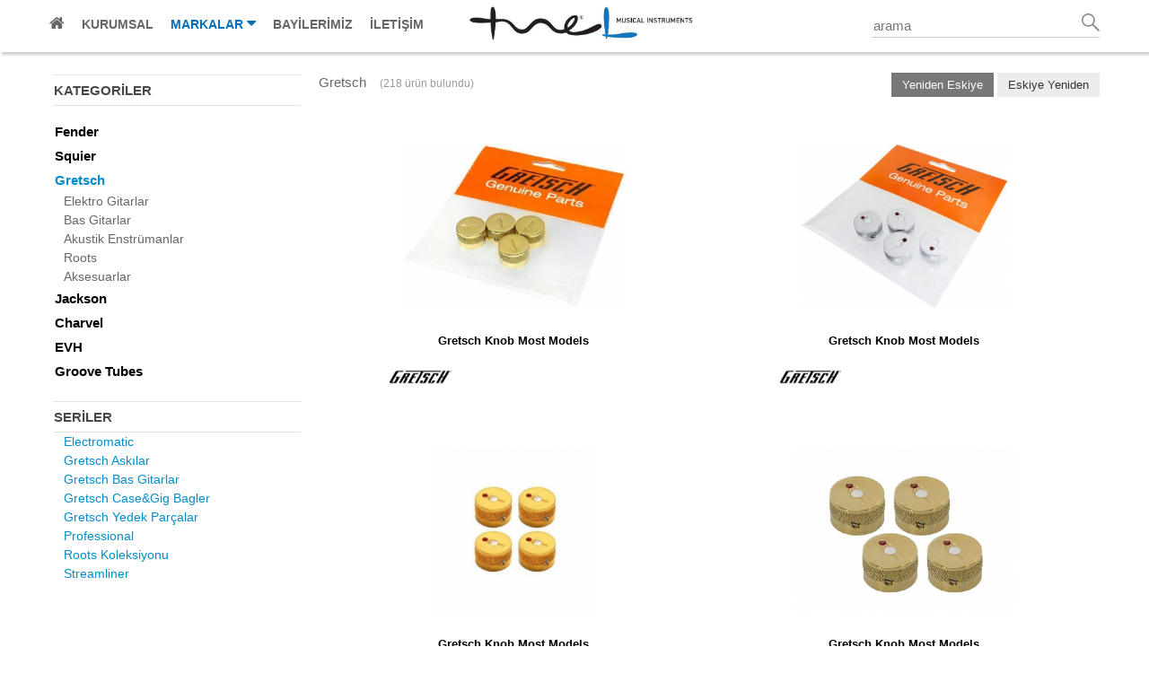

--- FILE ---
content_type: text/html; Charset=windows-1254
request_url: https://tune-l.com/gretsch
body_size: 4190
content:
<!DOCTYPE html>
<html>
<head>
<meta charset="UTF-8" />
<script type="text/javascript">if (document.location.protocol=="http:"){self.location.href=document.URL.replace(/http:/,'https:');}</script>
<meta http-equiv="Content-Type" content="text/html; charset=windows-1254">
<meta name="copyright" content="© 2017 Tüm Hakları Saklıdır." />
<meta name="author" content=""/>
<meta name="viewport" content="width=device-width, initial-scale=1.0, maximum-scale=1.0, user-scalable=0" />
<meta property="og:title" content="Gretsch"/>
<meta property="og:site_name" content="Tunel"/>
<meta property="og:description" content="Tunel Müzik"/>
<meta property="og:image" content="https://tune-l.com/upload/img/social-024727122016.jpg"/>
<meta property="og:url" content="https://tune-l.com/gretsch">
<meta property="og:type" content="article">
<meta name="twitter:card" content="summary_large_image">
<meta name="twitter:url" content="https://tune-l.com/gretsch">
<meta name="twitter:domain" content="https://tune-l.com">
<meta name="twitter:site" content="Tunel">
<meta name="twitter:title" content="Gretsch">
<meta name="twitter:description" content="">
<meta name="twitter:image:src" content="https://tune-l.com/upload/img/social-024727122016.jpg">
<meta name="keywords" content="Tunel Müzik"/>
<meta name="description" content="Tunel Müzik"/>
<meta name="abSiteact" content="Tunel Müzik"/>
<meta property="fb:app_id" content="" />
<link rel="canonical" href="https://tune-l.com"/>
<link rel="image_src" href="https://tune-l.com/upload/img/social-024727122016.jpg" />
<meta name="Distribution" content="Global"/>
<meta name="Rating" content="General"/>
<meta name="Robots" content="index,follow"/>
<meta name="Revisit-after" content="1 Days"/>
<meta name="robots" content="all"/>
<meta name="googlebot" content="index, follow"/>
<meta name="googlebot" content="index, archive"/>
<meta name="gigabot" content="all"/>
<meta name="alexabot" content="index, follow"/>
<meta name="classification" content="turkey"/>
<meta name="Date-Creation-yyyy" content="2026"/>
<meta name="abstract" content=""/>
<meta name="language" content="tr"/>
<meta name="robots" content="all"/>
<meta name="document-classification" content="Tech"/>
<meta name="document-state" content="Dynamic"/>
<meta name="cache-control" content="no-cache"/>
<meta name="doc-type" content="Web Page"/>
<meta name="doc-class" content="Published"/>
<meta name="doc-rights" content="Private"/>
<meta name="robots" content="all"/>
<meta name="revisit-after" content="always"/>
<meta name="rating" content="general"/>
<meta name="googlebot" content="Index, Follow"/>
<meta name="distribution" content="global"/>
<meta name="pragma" content="no-cache"/>
<meta name="geo.region" content="TR-10" />
<link href="https://tune-l.com/upload/img/favicon-21134014122016.ico" rel="shortcut icon" type="image/ico"/>
<link href="" rel="stylesheet" type="text/css">
<link rel="stylesheet" type="text/css" media="all" href="/css/font-awesome.css" />
<link rel="stylesheet" type="text/css" media="all" href="/css/style.css" />
<link rel="stylesheet" type="text/css" media="all" href="/css/responsive.css" />
<script type="text/javascript" src="/js/jquery-1.10.2.min.js"></script>
<script type="text/javascript" src="/js/flex-slider.js"></script>
<script type="text/javascript" src="/js/jquery-sticky.js"></script>
<script type="text/javascript" src="/js/script.js"></script>
<title>Gretsch</title><!-- Global site tag (gtag.js) - Google Analytics -->
<script async src="https://www.googletagmanager.com/gtag/js?id=UA-139649808-1"></script>
<script>
  window.dataLayer = window.dataLayer || [];
  function gtag(){dataLayer.push(arguments);}
  gtag('js', new Date());

  gtag('config', 'UA-139649808-1');
</script>
<script type="text/javascript">
   $( document ).ready( function(){
        $('.ordertypelist').on('click','.ordertype',function () {
             $('.ordertype').removeClass('selected');
             $(this).addClass('selected')
        });
        $( "#BlockOpen" ).click(function() {$( "#BlockDiv" ).slideToggle( "slow" );});
    });
    
function  orderby(t,k) {
}   


var scrollload_limit=8;
var scrollload_start = 2;
var scrollload_loadingstatus = true;
var scrollload_processing = false;
$(document).ready(function () {
    $(document).scroll(function () {
        var ps_position = (($(document).height() - $(window).height()) - $(document).scrollTop());
        var tolerance = ($(document).height() - $(".footer").offset().top);
        if (ps_position < tolerance && scrollload_loadingstatus && !scrollload_processing) {
            $("#products-content").append('<div id="scrollload_loadinggif"><img src="/images/loading3.gif" /></div>');
            scrollload_processing = true;
            var url = "/xml";
            $.ajax({
                type:'POST',
                url: url,
                data: 'cmd=kat&onlyproductlist=1&pagenumber=' + (scrollload_start) +'&k='+ 230,
                success: function (html) {
                    if (html == '')
                        scrollload_loadingstatus = false;
                    scrollload_processing = false;
                    scrollload_start++;
                    $("#scrollload_loadinggif").remove();
                    if($('.products-page-content').length>0){
                        $('.products-page-content').append(html);
                    }
                    else{
                        $(".products-page-content").append(html);
                    }
                }
            });
        }
    });
     
});

</script>
</head>
<body id="category">

<header id="header-sticky">
	<div class="center">
		<div class="top-menu">
			<ul>
				<li><a href="/"><i class="fa fa-home"></i></a></li>
				<li><a href="/kurumsal">KURUMSAL</a></li>
				<li><a style="color:#0470bb" id="CategoryOpen" href="#">MARKALAR <i class="icon fa fa-caret-down"></i></a></li>
				<li><a href="/bayiler">BAYİLERİMİZ</a></li>
				<li><a href="/iletisim">İLETİŞİM</a></li>
			</ul>
		</div>
		<div class="top-logo"><a href="/"><img src="/upload/img/logo-0225327122016.jpg" alt="Tunel"/></a></div>
		<div class="top-search">
			<span>
				<form class="site-search" role="search" action="/search" method="post" name="simpleSearch" novalidate="novalidate">
				<input type="text" placeholder="arama" id="productsearch" name="q" onkeyup="lookup(this.value);" onblur="if(this.value == '');" value=""/>
				<button type="submit" name="qSubmit"></button>
				</form>
				<div class="search-results-block"></div>
			</span>
		</div>
	</div>
</div>
<div class="clear"></div>
<div id="categoy" class="category-block">
	<div class="center">
		<ul>
					
					<li><a href="/fender"><img src="/upload/category/fender-1d4f7.jpg" alt="Fender"/></a></li>
					<li><a href="/squier"><img src="/upload/category/squier-7g56f.jpg" alt="Squier"/></a></li>
					<li><a href="/gretsch"><img src="/upload/category/gretsch-65437.jpg" alt="Gretsch"/></a></li>
					<li><a href="/jackson"><img src="/upload/category/jackson-56b29.jpg" alt="Jackson"/></a></li>
					<li><a href="/charvel"><img src="/upload/category/charvel-gbfe5.jpg" alt="Charvel"/></a></li>
					<li><a href="/evh"><img src="/upload/category/evh-52gce.jpg" alt="EVH"/></a></li>
					<li><a href="/groove-tubes"><img src="/upload/category/groove-tubes-14264.jpg" alt="Groove Tubes"/></a></li>
		</ul>
	</div>
</div>
</div>
</header>

<div class="clear"></div>
<div class="clear" id="order-command"></div>

<div class="center">
	<div class="block-div desktop-hidden"><a id="BlockOpen" href="#">Kategoriler <i class="fa fa-caret-down"></i></a></div>		
	<div class="category-left" id="BlockDiv">
		<div class="categories-block" id="BlockDiv">
		<div id="CategoryBlock">
		<h1>KATEGORİLER</h1>
			
			<div class="categories-block-main"><a href="/fender">Fender</a></div>
			<div class="categories-block-main"><a href="/squier">Squier</a></div>
			<div class="categories-block-main"><a class="select" href="/gretsch">Gretsch</a></div>
			<div class="categories-block-sub"><a href="/gretsch-elektro-gitarlar">Elektro Gitarlar</a><a href="/gretsch-bas-gitarlar">Bas Gitarlar</a><a href="/gretsch-akustik-enstrumanlar">Akustik Enstrümanlar</a><a href="/gretsch-roots">Roots</a><a href="/gretsch-aksesuarlar">Aksesuarlar</a></div>
			<div class="categories-block-main"><a href="/jackson">Jackson</a></div>
			<div class="categories-block-main"><a href="/charvel">Charvel</a></div>
			<div class="categories-block-main"><a href="/evh">EVH</a></div>
			<div class="categories-block-main"><a href="/groove-tubes">Groove Tubes</a></div>
		</div>	
		<h2>SERİLER</h2>
		<div class="categories-block-series">
				<a  href="/series/0-230-478-electromatic">Electromatic</a>
				<a  href="/series/0-230-351-gretsch-askilar">Gretsch Askılar</a>
				<a  href="/series/0-230-460-gretsch-bas-gitarlar">Gretsch Bas Gitarlar</a>
				<a  href="/series/0-230-352-gretsch-casegig-bagler">Gretsch Case&amp;Gig Bagler</a>
				<a  href="/series/0-230-354-gretsch-yedek-parcalar">Gretsch Yedek Parçalar</a>
				<a  href="/series/0-230-477-profebional">Professional</a>
				<a  href="/series/0-230-380-roots-koleksiyonu">Roots Koleksiyonu</a>
				<a  href="/series/0-230-480-streamliner">Streamliner</a></div>
		</div>
	</div>
	<div class="category-right">
		<div class="navbar">
			<div class="nav-title">Gretsch<span>(218 ürün bulundu)</span></div>
			<div class="listing-type responsive-hidden">
				<ul class="ordertypelist">
					<li><a class="ordertype selected" href="javascript:void(0);" onclick="list(1,'gretsch')">Yeniden Eskiye</a></li>
					<li><a class="ordertype" href="javascript:void(0);" onclick="list(2,'gretsch')">Eskiye Yeniden</a></li>
					
				</ul>
			</div>
		</div>
		<div id="products-content" class="products-page-content">
			<div id="products-list" name="">		
				
				<div class="product-list-box">
				
					<div class="products-list-img"><a href="/gretsch-knob-most-models-g-arrow-gold"><img src="https://tune-l.com/upload/products/b1069-0b257-683e0-80ac6-a9a8c.JPG" alt="Gretsch Knob Most Models"/></a></div>
					<div class="products-list-name"><a href="/gretsch-knob-most-models-g-arrow-gold">Gretsch Knob Most Models</a></div>
					<div class="products-list-brand"><a href="/gretsch-brand"><img src="/upload/brands/4d774-a6961-g3bfc-1c0d1-34197.jpg" alt="Gretsch"/></a></div>
					<div class="products-list-price"></div>
				</div>
				<div class="product-list-box">
				
					<div class="products-list-img"><a href="/gretsch-knob-most-models-g-logo-jewel-chrome"><img src="https://tune-l.com/upload/products/0fb0d-6a6b5-c773f-egd14-g8eea.jpg" alt="Gretsch Knob Most Models"/></a></div>
					<div class="products-list-name"><a href="/gretsch-knob-most-models-g-logo-jewel-chrome">Gretsch Knob Most Models</a></div>
					<div class="products-list-brand"><a href="/gretsch-brand"><img src="/upload/brands/4d774-a6961-g3bfc-1c0d1-34197.jpg" alt="Gretsch"/></a></div>
					<div class="products-list-price"></div>
				</div>
				<div class="product-list-box">
				
					<div class="products-list-img"><a href="/gretsch-knob-most-models-g-logo-jewel-gold"><img src="https://tune-l.com/upload/products/bcggd-051fa-62274-8b85a-b491g.jpg" alt="Gretsch Knob Most Models"/></a></div>
					<div class="products-list-name"><a href="/gretsch-knob-most-models-g-logo-jewel-gold">Gretsch Knob Most Models</a></div>
					<div class="products-list-brand"><a href="/gretsch-brand"><img src="/upload/brands/4d774-a6961-g3bfc-1c0d1-34197.jpg" alt="Gretsch"/></a></div>
					<div class="products-list-price"></div>
				</div>
				<div class="product-list-box">
				
					<div class="products-list-img"><a href="/gretsch-knob-most-models-g-arrow-jewel-gold"><img src="https://tune-l.com/upload/products/30b00-9bdgf-f8e89-0g36e-29424.jpg" alt="Gretsch Knob Most Models"/></a></div>
					<div class="products-list-name"><a href="/gretsch-knob-most-models-g-arrow-jewel-gold">Gretsch Knob Most Models</a></div>
					<div class="products-list-brand"><a href="/gretsch-brand"><img src="/upload/brands/4d774-a6961-g3bfc-1c0d1-34197.jpg" alt="Gretsch"/></a></div>
					<div class="products-list-price"></div>
				</div>
				<div class="product-list-box">
				
					<div class="products-list-img"><a href="/gretsch-knob-most-models-g-logo-nickel"><img src="https://tune-l.com/upload/products/65e05-cggg3-1d08e-35762-6e729.jpg" alt="Gretsch Knob Most Models"/></a></div>
					<div class="products-list-name"><a href="/gretsch-knob-most-models-g-logo-nickel">Gretsch Knob Most Models</a></div>
					<div class="products-list-brand"><a href="/gretsch-brand"><img src="/upload/brands/4d774-a6961-g3bfc-1c0d1-34197.jpg" alt="Gretsch"/></a></div>
					<div class="products-list-price"></div>
				</div>
				<div class="product-list-box">
				
					<div class="products-list-img"><a href="/gretsch-knob-most-models-g-logo-chrome"><img src="https://tune-l.com/upload/products/908g0-ebafe-38b78-5g05e-89113.jpg" alt="Gretsch Knob Most Models"/></a></div>
					<div class="products-list-name"><a href="/gretsch-knob-most-models-g-logo-chrome">Gretsch Knob Most Models</a></div>
					<div class="products-list-brand"><a href="/gretsch-brand"><img src="/upload/brands/4d774-a6961-g3bfc-1c0d1-34197.jpg" alt="Gretsch"/></a></div>
					<div class="products-list-price"></div>
				</div>
				<div class="product-list-box">
				
					<div class="products-list-img"><a href="/gretsch-knob-most-models-g-logo-gold"><img src="https://tune-l.com/upload/products/91e8d-fcf7b-490g5-606ea-9a7a0.jpg" alt="Gretsch Knob Most Models"/></a></div>
					<div class="products-list-name"><a href="/gretsch-knob-most-models-g-logo-gold">Gretsch Knob Most Models</a></div>
					<div class="products-list-brand"><a href="/gretsch-brand"><img src="/upload/brands/4d774-a6961-g3bfc-1c0d1-34197.jpg" alt="Gretsch"/></a></div>
					<div class="products-list-price"></div>
				</div>
				<div class="product-list-box">
				
					<div class="products-list-img"><a href="/gretsch-vintage-leather-guitar-strap-walnut"><img src="https://tune-l.com/upload/products/4a8f9-a39e6-g0b60-19046-3210c.jpg" alt="Gretsch Vintage Leather Guitar Strap Walnut"/></a></div>
					<div class="products-list-name"><a href="/gretsch-vintage-leather-guitar-strap-walnut">Gretsch Vintage Leather Guitar Strap Walnut</a></div>
					<div class="products-list-brand"><a href="/gretsch-brand"><img src="/upload/brands/4d774-a6961-g3bfc-1c0d1-34197.jpg" alt="Gretsch"/></a></div>
					<div class="products-list-price"></div>
				</div>
			</div>
		</div>
		<div class="clear"></div>
	</div>
</div>
<div class="clear"></div>
<div class="footer">
	<div class="center">
		<div class="footer-content">
			<div class="social">
				<a href="https://www.facebook.com/tunelmusic" target="_blank" class="icon fa fa-facebook"></a><a href="https://twitter.com/tunelmusical" target="_blank" class="icon fa fa-twitter"></a><a href="https://www.instagram.com/tunelmusic" target="_blank" class="icon fa fa-instagram"></a><a href="https://plus.google.com/u/0/b/106629426706477217682/106629426706477217682" target="_blank" class="icon fa fa-google-plus"></a><a href="https://www.youtube.com/channel/UClaj_dDz_r_qOSMKuMww66Q" target="_blank" class="icon fa fa-youtube"></a>
			</div>
			<div class="footer-block">
				<h1>KURUMSAL</h1>
				<ul>
							
							<li><a href="/hakkimizda">Hakkımızda</a></li>
							<li><a href="/about-us">About Us</a></li>
							<li><a href="/servislerimiz">Servislerimiz</a></li>
							<li><a href="/iletisim">İletişim</a></li>
				</ul>
			</div>
			<div class="footer-block">
				<h1>TUNE-L.COM</h1>
				<ul>
							
							<li><a href="/garanti-sartlari">Garanti Şartları</a></li>
							<li><a href="/gizlilik-sartlari">Gizlilik Şartları</a></li>
							<li><a href="/iade-sartlari">İade Şartları</a></li>
							<li><a href="/odeme-sartlari">Ödeme Şartları</a></li>
							<li><a href="/paynet" style="color:#0470bb"><i class="fa fa-credit-card"></i> Kredi Kartı Ödeme Formu</a></li>
				</ul>
			</div>
			<div class="footer-block">
				<h1>MARKALAR</h1>
				<ul>
							
							<li><a href="/fender">Fender</a></li>
							<li><a href="/squier">Squier</a></li>
							<li><a href="/gretsch">Gretsch</a></li>
							<li><a href="/jackson">Jackson</a></li>
							<li><a href="/charvel">Charvel</a></li>
							<li><a href="/evh">EVH</a></li>
							<li><a href="/groove-tubes">Groove Tubes</a></li>
				</ul>
			</div>
		</div>	
		<div class="footer-logo"><img src="/upload/img/logo-0225327122016.jpg" alt="Tunel"/></a></div>
		<div class="footer-copyright">Copyright © 2026 - Tunel</div>
	</div>
</div><script>
  (function(i,s,o,g,r,a,m){i['GoogleAnalyticsObject']=r;i[r]=i[r]||function(){
  (i[r].q=i[r].q||[]).push(arguments)},i[r].l=1*new Date();a=s.createElement(o),
  m=s.getElementsByTagName(o)[0];a.async=1;a.src=g;m.parentNode.insertBefore(a,m)
  })(window,document,'script','https://www.google-analytics.com/analytics.js','ga');

  ga('create', 'UA-3697197-120', 'auto');
  ga('send', 'pageview');

</script><script defer src="https://static.cloudflareinsights.com/beacon.min.js/vcd15cbe7772f49c399c6a5babf22c1241717689176015" integrity="sha512-ZpsOmlRQV6y907TI0dKBHq9Md29nnaEIPlkf84rnaERnq6zvWvPUqr2ft8M1aS28oN72PdrCzSjY4U6VaAw1EQ==" data-cf-beacon='{"version":"2024.11.0","token":"2374ac959e2949ffbd9b120724841afb","r":1,"server_timing":{"name":{"cfCacheStatus":true,"cfEdge":true,"cfExtPri":true,"cfL4":true,"cfOrigin":true,"cfSpeedBrain":true},"location_startswith":null}}' crossorigin="anonymous"></script>
</body></html>

--- FILE ---
content_type: text/css
request_url: https://tune-l.com/css/style.css
body_size: 8822
content:
/* reset */
html, body, div, span, applet, object, iframe, h1, h2, h3, h4, h5, h6, p, blockquote, pre, a, abbr, acronym, address, big, cite, code, del, dfn, em, font, img, ins, kbd, q, s, samp, small, strike, strong, sub, sup, tt, var, b, u, i, center, dl, dt, dd, ol, ul, li, fieldset, form, label, legend, caption, tbody, tfoot, thead, tr, th {margin: 0; padding: 0; border: 0; outline: 0; font-size: 100%; vertical-align: baseline; background: transparent;}
ol, ul {list-style: none;}
blockquote, q {	quotes: none;}
a:hover {color: #000; text-decoration: none; }
img {border:0px}
:focus {outline: 0;}
ins {text-decoration: none;}
del {text-decoration: line-through;}
label {cursor:pointer; text-align:center;}
.clear {clear:both;}

 @import url('https://fonts.googleapis.com/css?family=Roboto:300,300i,400,400i,500,500i,700,700i,900,900i&subset=latin-ext');

body 						{color: #484848; font-family: 'Roboto', sans-serif;; font-size:15px;  background:##f1f1f1}
a 							{color: #666; font-family: 'Roboto', sans-serif;; text-decoration:none; font-size:15px; line-height: 1.8;}
.header						{width:100%;  border-bottom: 1px solid #e0e0e0; background:#fff; color:#fff; padding:10px 0; display:inline-block}
.center						{width:1170px; margin:0 auto}
.top-menu					{width:40%; float:left}
.top-logo					{width:20%; float:left; text-align:center}
.top-logo	img				{height:40px}
.top-search					{width:40%; float:left; text-align:right; margin:10px 0}
.top-search	span			{border-bottom:1px solid #ccc; display:inline-block}
.top-search	input			{background: rgba(0, 0, 0, 0) none repeat scroll 0 0;border: medium none; font-size: 15px; height: 24px; width:230px; float:left}
.top-search	button			{background:#fff url("[data-uri]"); border:0 none;height:20px; width:20px;cursor:pointer;margin-bottom:5px  }
.top-menu ul 				{margin:10px 0}
.top-menu ul li				{display:inline-block}
.top-menu ul li	i			{font-size:18px}
.top-menu ul li	a			{font-weight:bold; font-size:14px;  margin-right:15px}
.category-block	ul li		{display:inline-block}
.category-block				{background:#e8edee; display:none}
.category-block	div ul li 	{width:162px; text-align:center }
.category-block	ul li img	{width:140px}

.scroll-to-fixed-fixed 		{box-shadow: 2px 3px 3px rgba(0, 0, 0, 0.2);   z-index: 7000 !important;}
.desktop-hidden				{display:none}
header						{background:#fff; padding:5px 0}



/* menu tasarimi */



/* home */
.slider	{width:100%; float:left}
.flexslider-newLeftNews{width:100%; overflow:hidden; position:relative;clear: both;float: left; z-index:0; }
.flexslider-newLeftNews .flex-viewport{width:100%;;overflow:hidden}
.flexslider-newLeftNews .slides li{float:left; width:100% ;float:left;position: relative; overflow:hidden}
.flexslider-newLeftNews .slides li a:hover{display:block}
.flexslider-newLeftNews .slides li img{width:100%;}
.flexslider-newLeftNews .slides li strong{color: #fc8823; text-shadow: 1px 2px 2px #000; display:block; font-size:36px; font-weight: normal; line-height:36px; z-index: 2; width:94%;padding:3% ;position: absolute; bottom:0px; text-align:center; font-family:"Neo Sans"; top:0px  }
.flexslider-newLeftNews .slides li strong span{font-weight:normal; font-size:18px; display:inline-block; line-height:24px; width:100%;margin-top:5px; color:#fff}
.flexslider-newLeftNews .flex-control-nav{display:none} 
.flexslider-newLeftNews .flex-control-nav li{float:left;margin:0 5px 0 0;cursor:pointer}
.flexslider-newLeftNews .flex-control-nav li:last-child{margin:0}
.flexslider-newLeftNews .flex-control-paging li a{display:block;cursor:pointer}
.flexslider-newLeftNews .flex-prev{position:absolute;width:40px;height:40px;top: 50%;left:10px;opacity: 0.7;filter: alpha(opacity=70);display:block;text-indent:-9999px; background-image: url("../images/arrows.png"); }
.flexslider-newLeftNews .flex-next{position:absolute;width:40px;height:40px;top: 50%; opacity: 0.7;  filter: alpha(opacity=70);right:10px;display:block;text-indent:-9999px; background-image: url("../images/arrows.png"); background-position:-40px 0px}

.home-category			{width:100%; display:inline-block; text-align:center; margin:0 0 20px 0; background:#e8edee }
.home-category	li		{display:inline-block; width:12.1%; margin:0}
.home-category	li	img	{width:100%;}
.home-news-block		{float:left; width:23%; margin:1%; overflow:hidden; text-align:center}
.home-news-block-img	{float:left; width:100%; height:135px; overflow:hidden}
.home-news-block-img img{width:100%;}
.home-news-block-title	{float:left; width:100%; height:60px; border-bottom: 1px solid #e0e0e0; margin:10px 0; color:black; text-transform:uppercase; font-weight:bold; font-size:14px}
.home-news-block-detail	{float:left; width:100%; height:60px;  font-size:12px}
.home-news-block-button	{float:left; width:100%; height:30px; margin-top:10px}
.home-news-block-button	a{background:#d52b1e; border-radius:3px; padding:6px 12px; color:white; font-weight:bold; font-size:11px}
.home-news-block-button	a:hover{background:#b12419; }



/* category */
.category-banner			{float:left; width:100%; margin:-5px 0 0 0}
.category-left				{float:left; width:275px; margin:25px 25px 0 0}
.category-right				{float:left; width:870px; margin:25px 0 0 0}

.category-block-title		{float:left; width:100%; font-weight:bold; color:black; text-transform:uppercase; font-size:24px}
.category-block-title span	{font-size:14px; font-weight:normal; color:#666; text-transform:none; padding-left:20px; letter-spacing:-0.5px}
.categories-block			{float:left; width:100%; margin:0; }
.categories-block	h1		{float:left; width:100%; margin:0px 5px 15px 5px; padding:8px 0; border-bottom:1px solid #e1e1e1; border-top:1px solid #e1e1e1; }
.categories-block	h2		{float:left; width:100%; margin:20px 5px 0px 5px; padding:8px 0; border-bottom:1px solid #e1e1e1; border-top:1px solid #e1e1e1; }
.categories-block-main		{float:left; width:96%; padding:0 2%}
.categories-block-main a	{color:black; font-weight:bold}
.categories-block-sub		{float:left; width:96%; padding:0 2%}
.categories-block-sub  a	{font-size:14px; text-indent:10px; display:inline-block; width:100%; line-height:21px}
.categories-block-series	{float:left; width:96%; padding:0 2%}
.categories-block-series a	{font-size:14px; text-indent:10px; display:inline-block; width:100%; line-height:21px; color:#038cca}
.categories-block-series a:hover	{color:#000}
.fix   { position:fixed; width:275px }
#category .slider	{background:white}

.categories-block-series a span	{font-size:11px; color:#999; padding-left:1px}

.category-left	.select		{color:#038cca}


/* search */
.search-results-div									{position:absolute; z-index:999999; padding:10px 0; font-size:13px; width:265px; margin-top:4px; text-align:left; background:#fff; border:1px solid #ccc }
.search-results-div	.results-alert					{padding:10px; color:#000}
.search-results-div	a								{font-size:13px}
.search-results-div	a:hover							{color:Red}
.search-results-products							{display:inline-table;  padding:0px 4%; width:92%}
.search-results-products:hover						{color:#c00}
.search-results-products-info						{float:left; width:100%}
.search-results-products-info	span				{float:left; width:100%; padding:6px 0}
.search-results-products-info	h1					{font-weight:normal; font-size:12px}
.search-results-products-info	h3					{font-size:12px; text-align:left; width:100%}




/* product list */

.navbar								{float:left; width:100%; margin:0px 0px 45px 0; color:#666}
.navbar	a							{color:#000; padding-right:5px}
.product-list-box					{float:left; width:48%; overflow:hidden;  text-align:center; margin:1% 1% 50px; height:280px}


.products-list-img					{width:100%; ; overflow:hidden; height:200px; display:inline-block; vertical-align:middle}
.products-list-img	a				{color:black}
.products-list-img	img				{max-height:185px}
.products-list-name					{float:left; width:100%; height:40px; margin-top:10px}
.products-list-name a				{color: #000; font-size:13px; font-weight:700; line-height:16px; text-align:right}
.products-list-name a:hover			{color: #f00}
.products-list-brand img			{height:20px}
.products-list-brand				{float:left; width:50%; text-align:center }
.products-list-price				{float:left; width:50%; text-align:right }
.products-list-price a				{color: #0470bb; font-size:17px; font-weight:700; letter-spacing: -0.5px;}
#scrollload_loadinggif				{float:left; width:100%; text-align:center}
.products-list-price i				{padding-left:1px; font-size:17px; font-weight:300; font-style: normal;}

.product-no-stock					{float:left; width:100%; margin-top:15px}
.product-no-stock		span		{background:#dedede; color:#666; padding:10px 30px; font-size:18px; font-weight:bold}

.alertbox							{display:inline-block; width:100%; background:#f6d5d5; color:#cd3131; text-align:center; font-size:14px; padding:10px 0px; font-weight:normal; border:1px solid #f0b2b2; margin:10px 0px 150px 0px; -webkit-border-radius:6px; -moz-border-radius:6px; border-radius:6px; }

.nav-title							{float:left;}
.nav-title	a						{color:#666; margin:0 5px}
.nav-title	a:hover					{color:#121212}
.nav-title	span					{color:#999; font-size:12px; padding-left:15px}
.listing-type						{float:right;}
.listing-type	li					{display:inline-block}
.listing-type	.ordertype				{padding:6px 12px; background:#ececec; font-size:13px; color:#333}
.listing-type	.ordertype:hover			{background:#000;  color:#fff}
.listing-type	.selected, .listing-type	.selected:hover		{background:#777;  color:#fff}

.product-label						{position:absolute}
.yeniurun							{

background: #090;
color: #fff;
padding: 5px 8px;
font-size: 11px;
line-height: 22px;
}

.tukendi							{

background: #c00;
color: #fff;
padding: 5px 8px;
font-size: 11px;
line-height: 22px;
margin-left: 318px;
}

/* product */ 

.product-nav						{float:left; width:100%; margin:10px 0px 10px 0px; font-size:12px; color:#999}
.product-nav a						{font-size:12px; color:#999}
.product-nav a:hover				{color:#000}
.product-title						{float:left; width:100%; margin:0px; font-size:32px; color:#0470bb; font-weight:normal}
.product-longname					{float:left; width:100%; margin:10px 0px; font-size:16px; color:#333; font-weight:bold; }
.product-code						{float:left; width:100%; margin:0 0 40px 0; font-size:13px; color:#666;}
.product-left						{float:left; width:800px; margin-right:110px}
.product-right						{float:left; width:260px; text-align:center}

.product-code-no					{float:left; width:100%; margin:0 0 20px 0; font-size:13px; color:#666;}
.product-stock-status				{float:left; width:100%; margin:0 0 20px 0; font-size:14px; color:#666;}
.price-txt							{float:left; width:100%; font-size:12px; color:#999;}
.product-stock-status .stock-true	{background:#449d44; color:#fff; font-size:16px; padding:5px 10px; border-radius:4px}
.product-stock-status .stock-false	{background:#dedede; color:#666; font-size:16px; padding:5px 10px; border-radius:4px}
.product-price						{float:left; width:100%; margin:15px 0 25px;}
.product-price span					{background:#0470bb; color:#fff; font-size:24px; padding:10px 20px; border-radius:4px; font-weight:bold}
.product-price span	i				{font-weight:normal; font-size:22px}
.product-tab						{float:left; width:100%; margin:50px 0;}
.category-block-txt					{display:inline-block; width:100%; margin:50px 0 20px 0}

.PropertyTemplate li 				{background-color:#F4F7FA; font: 12px Arial, sans-serif; display:block; line-height:20px;}
.PropertyTemplate 					{width:100%;}
#PropertyTemplate li 				{width: 250px; float:left; border:1px solid #999; text-align: left; padding-left:5px;}
.PropertyTemplate li.PropertyTitle	{border:none; background:#666; color:#FFF; font-weight:bold; padding:5px 10px;} 
.PropertyTemplate li.PropertyName 	{width:18%; display:inline-block; border-bottom:1px dotted #ccc; padding:3px 1%}
.PropertyTemplate li.PropertyValue	{width:78%; display:inline-block; border-bottom:1px dotted #ccc; padding:3px 1%}

#container							{width:98%; padding:0px 2%; margin:0 auto; }
.tabs 								{border: 1px solid #ccc;	overflow:hidden;}
.tabs li							{float:left; width:50%; text-align:center }
.tabs li a							{border-left: 1px solid #ccc; color:#999; display:block; font-weight:bold; padding: 15px 0;}
.tabs li:first-child a				{border-left: none; }
.tabs li a:hover					{color:#999; }
li.active a							{color: #000; background:#f9f9f9 }
li.active a:hover					{color: #000;}
.accordion_tabs 					{display:none; border-bottom: 1px solid #ccc;	padding: 10px; font-weight:bold;}
a.accordion_tabs:link, a.accordion_tabs:visited{color: #000;}
a.accordion_tabs:hover				{color:#000; }
a.accordion_tabs.active				{color: #000; }
.tab_content						{border:1px solid #ccc; border-top: none; display:none; padding: 10px;}
#tab2 {display:block !important}








.content-div			{float:left; width:100%; margin:30px 0}
.ContentLeft			{float:left; width:25%; margin:0px 3% 30px 0; min-height:400px}
.ContentRight			{float:left; width:72%; margin:0px 0px; line-height:24px}
.ContentLeft	ul	li	a{background: #f8f8f8; display:block; padding:4px 10px; margin-bottom:3px; color:#000; font-size:13px; line-height:18px}
.ContentLeft	ul	li	a:hover{background: #121212; color:#fff}

.ContentLeft	ul	li	.select{background: #121212; display:block; padding:6px 10px; margin-bottom:3px; color:#fff}
.content-title			{float:left; width:100%; margin-bottom:20px}
.content-title			h1{font-size:26px; color:black}
.content-img			{border:1px solid #ccc; padding:2px; margin:0 0 10px 10px; width:420px}
.content-div .ContentRight	a		{color:black; text-decoration:underline}




@charset "utf-8";
.cloud-zoom-lens {border: 0px solid #888;margin:-4px;background-color:#fff;cursor:move;}
.cloud-zoom-title {font-family:Arial, Helvetica, sans-serif;position:absolute !important;background-color:#000;color:#fff;padding:3px;width:100%;text-align:center;font-weight:bold;font-size:10px;top:0px;}
.cloud-zoom-big {border:1px solid #e4e4e4;overflow:hidden; margin:1px; padding:1px}
.cloud-zoom-loading {color:white;background:#222;padding:3px;border:1px solid #000;}



.zoom-section{clear:both;}
*html .zoom-section{display:inline;clear:both;}
.zoom-desc{clear:both; float:left; margin-top:30px; width:99%;}
.zoom-small-image{float:left; width:100% }
.zoom-tiny-image{border:1px solid #e6e6e6; margin:0px; height:55px;}
.zoom-tiny-image:hover{border:1px solid #999; }


.zoom-small-image img {max-width:800px; max-height:400px }













/* Dealers */
.page-title				{float:left; width:100%; margin:20px 0; font-weight:bold; font-size:24px; color:black}
.dealer-content			{float:left; width:100%; font-size:13px;}
.dealer-brand			{float:left; width:100%; font-size:12px; margin:25px 0}
.dealer-brand	p		{float:left; width:31%; margin:1%}
.dealer-brand	p img	{float:left; margin:5px 5px 110px}
.dealer-brand	p strong{color:black; padding-right:5px}

.framediv-text				{float:left; width:100%; text-align:center; margin-top:25px}
.dealers-list-form			{float:left; width:845px; margin:20px 145px}
.dealers-list-form	.txt	{float:left; width:270px; color:#666}
.dealers-list-form	.form	{float:left; width:270px;}
.dealers-list-form	.line	{float:left; width:845px; height:1px}
.dealers-list-form	.form select {width:220px; background:#fff; border:1px solid #aeaeae; height:30px; cursor:pointer; -webkit-border-radius:4px; -moz-border-radius:4px; border-radius:4px; padding:0px 10px}
.dealers-list-form	.form input	{width:220px; background:#fff; border:1px solid #aeaeae; height:30px; -webkit-border-radius:4px; -moz-border-radius:4px; border-radius:4px; padding:0px 10px}
.dealers-result				{ border: 1px solid #dce4ee; border-radius: 5px; display: inline-block; width: 98%; /*overflow-y: auto; max-height:365px*/}
.dealers-result	table		{border: 2px solid transparent;}

.dealers-result tr th {background: none repeat scroll 0 0 #f0f5fa;  border: 1px solid #dce4ee; color: #586a7b; font-size: 12px; font-weight: 700; padding: 15px 10px; text-align: left;}
.dealers-result tr td {background: none repeat scroll 0 0 #fff; border: 1px solid #dce4ee; color: #586a7b; font-size: 12px; padding: 6px 10px; text-align: left;}
.dealers-result tr td a{background:#5a5a5a; color:#fff; padding:4px 8px;  -webkit-border-radius:4px; -moz-border-radius:4px; border-radius:4px; font-size:13px}
.dealers-result tr td a:hover{background:#000; color:#fff;}
.dealers-result .alert-box{background:#5a5a5a; color:#fff; padding:15px}
#dealers-map			{float:left; width:750px; height:337px; margin:55px 175px 0}
.web-pages				{float:left; width:100%; text-align:center; margin-bottom:15px}
.web-pages	li			{display:inline-block; width:12%}
.web-pages	li img		{width:100%}


















/* paynet */
.paynet-title			{float:left; width:100%; text-align:center; margin:40px 0; font-weight:bold; font-size:36px; color:#090;  }
.form input[type="text"], .form input[type="tel"], .form input[type="password"], .form textarea, .form select { border: 1px solid #beb4a9; border-radius: 2px; box-shadow: 0 1px 2px #e7e5da inset; display: inline-block; padding: 8px 2%; font-size:15px; font-family: "Roboto Condensed",sans-serif;}
.btn-success										{background:#5cb85c; color:#fff; padding:4px 20px; font-size:20px; border-radius:4px; border-color:#4cae4c; cursor:pointer; border:0}
.btn-success:hover									{background:#449d44; border-color:#398439}
.paynetforms				{width:100%; margin:0 auto 50px; display:table }
.paynetforms	.label		{float:left; width:32%; margin:5px 1%; height:36px; line-height:36px; text-align:right}
.paynetforms	.value		{float:left; width:64%; text-align:left; margin:5px 1%; height:36px; line-height:36px}

.paynetforms	span		{width:30%; float:left}
.paynetforms	strong		{width:40%; float:left}
.paynetforms	strong .form-control {height:20px}
.paynetforms	label		{width:100%; float:left; text-align:left; margin:5px 0}
.installment-table li	{width:100%; float:left; text-align:left; display: inline-block;}
.cclogo					{width:100%; margin:65px 0 0 0; display:inline-block}
.cclogo	div			{width:50%; float:left; text-align:center}




/* Contact*/
.ContactRight				{width:40%; padding:40px 10px; margin-right:15px; display: inline-table;}
.ContactLeft				{width:53%; padding:40px 10px; display: inline-table;}
.ContactMap				{width:auto; margin-top:15px}
.ContactMap				iframe{width:100%;}
#yukleniyorimaj, #loading				{display:none}
.form-line1					{width:30%; height:30px; display:inline-table; text-align:right; padding-right:5px; color:#666}
.form-line2					{width:60%; height:30px; display:inline-table}
.input1						{padding-left:5px; width :300px; height:22px; font-size:14px;  text-indent:6px; color:#333;  border-radius:4px; border: 1px solid #a9a9a9;}
.input2						{width :45px; height:18px; font-size:14px; font-weight:bold;  text-indent:6px; color:#f00;   border: 1px solid #a9a9a9;}
.textarea1					{width :320px; height:85px; font-family: 'Roboto', sans-serif;; font-size:15px;  text-indent:6px; color:#333;  border-radius:4px; border: 1px solid #a9a9a9;}
.kalinkirmizi				{color:red; font-weight:500; font-size:14px}
#divMap						{float:left; width:100%; height:600px; overflow:hidden; margin-top:20px}
.kalinkirmizi				{font-weight:bold}
.complete-box	 						{background: url(../images/complete.png) no-repeat 10px #d8f3cd; color: #398f17; border:1px solid #6eb039; padding:1% 45px; margin:1% 0; -webkit-border-radius: 5px; -moz-border-radius: 5px; border-radius: 5px;}



/* footer */
.footer						{float:left; width:100%; margin-top:20px; background:white}
.social						{float:left; width:100%; text-align:center; margin:15px 0 65px 0;}
.social	 a					{display:inline-block; font-size:30px; margin:0 15px}
.footer-content				{width:650px; margin:0 auto}
.footer-logo				{float:left; width:100%; text-align:center; margin:50px 0 15px 0}
.footer-logo	img			{height:40px}
.footer-copyright			{float:left; width:100%; text-align:center; margin:15px 0}
.footer-block				{float:left; width:33%; text-align:center}
.footer-block	h1			{font-weight:bold; font-size:12px; color:black; display:inline-block; width:100%; margin-bottom:10px}
.footer-block	ul li		{display:inline-block; width:100%}
.footer-block	ul li a		{font-size:12px; font-weight:400; line-height:18px}



.form-control				{background-color: #fff; background-image: none; border: 1px solid #ccc; border-radius: 4px; box-shadow: 0 1px 1px rgba(0, 0, 0, 0.075) inset; color: #555; display: block; font-size: 14px; height: 34px; line-height: 1.42857; padding: 6px 3%; transition: border-color 0.15s ease-in-out 0s, box-shadow 0.15s ease-in-out 0s; width: 94%;}
.btn-primary 				{background-color: #337ab7; border-color: #2e6da4; color: #fff;}
.btn 						{-moz-user-select: none; background-image: none; border: 1px solid transparent; border-radius: 4px; cursor: pointer; display: inline-block; font-size: 14px; font-weight: 400; line-height: 1.42857; margin-bottom: 0; padding: 8px 0; text-align: center; vertical-align: middle; white-space: nowrap; width:100%}
.btn-primary:hover			{background-color: #135a97; border-color: #135a97; color: #fff;}


.youtube-frame				{float:left; width:100%; text-align:center; margin:1px 0 15px 0}
.youtube-frame	iframe		{float:left; width:100%; height:420px}











































--- FILE ---
content_type: text/css
request_url: https://tune-l.com/css/responsive.css
body_size: 3285
content:
@media only screen and (max-width: 1024px) {


.desktop-hidden			{display:block}
.responsive-hidden		{display:none !important}
.center					{width:94%; padding:0px; margin:15px 2% 0 2%}
center					{width:98%; padding:0px; }
header					{width:96%; box-shadow: 0 0 10px 0 #999; padding:1px 2% 0px}
content					{width:98%; margin:1%; height:auto}
.responsive-img					{width:100%;}
.scroll-to-fixed-fixed			{background:white}

#menuAc 						{cursor: pointer; float: left; position: relative; text-align: center; z-index: 10; font-size:30px; padding: 0 15px;}
.mobile-search					{float: right; font-size:26px; color:#0b71b9; margin-top: 5px;}
.mobile-logo 					{display: block; text-align: center; margin-top:8px}
.mobile-logo img 				{width: 160px;}
.left 							{float: left;}

.mobile-basket:hover, .mobile-search:hover, #menuAc:hover {color:#000 !important}


nav#GizliMainMenu{ display:none; z-index:1000; position:fixed; width:94%; padding:3%; height:97%; top:0;background:#fff; left:0px; overflow:auto; border-right:1px solid #f2f2f2;}
nav#GizliMainMenu div{ border-bottom:1px solid #ddd;}
nav#GizliMainMenu div:after{ display: block; content: ''; clear: both;}
nav#GizliMainMenu ol li{ line-height: 270%;}
nav#GizliMainMenu ol li span{ font-size: 14px; }
nav#GizliMainMenu ol>li:hover{ background-color: #f2f2f2; cursor: pointer; color: #00508b;}
nav#GizliMainMenu ol li a{ color:#000; line-height:170%;font-weight: bold;border-left:1px solid #b5cbdb; display:block;padding:7px;transition: all 0.2s ease 0s; font-size: 14px; position: relative;} 
nav#GizliMainMenu ol li a:hover{  color:#e3000f; border-color: #00508b; border-width: 7px;}
nav#GizliMainMenu ol li >ol{ padding-left:10px;display: none;}
#menuKapat{ color:#00508b; background:#fff; display:block; padding:0 0 7px 0; cursor:pointer; float: right; text-align: center;}
#menuKapat  li{ font-size: 36px;}
#menuKapat span{ display: block;font-size: 10px;}
#menuKapat:hover,#menuAc:hover{ color: #e3000f;}
#menuAc{  float:left; padding: 0 0 7px 0;color: #0b71b9;background: #fff;cursor:pointer;text-align: center; margin: 5px 5px 0; position: relative; z-index: 10;}
#menuAc span{ cursor:pointer;display:block;font-size: 10px;}
.ara{ float: right; padding: 12px;}



.arama_formu						{display: none; position: fixed;width: 100%;height: 100%;top: 0px;left: 0px;overflow-y: auto;animation-duration: 0.6s;opacity: 1;z-index: 9999;background-color: #fff;}
.arama_formu #AramaKapat			{position: absolute; top:5px; right: 5px; line-height: 45px; padding:4px;  outline: none; border: none;}
.arama_formu #AramaKapat i:before	{font-size: 30px !important;}
.arama_formu div.AraHead			{max-width: 980px; min-height: 50px; padding: 0px 2%; width: 80%; margin: 10px 2% 0; background: url("/images/ara.png") left top no-repeat; background-size: contain;}
.arama_formu div.AraHead .Konum 	{padding: 50px 0 0 235px;}
.arama_formu div.AraHead .Konum #KonumHaber{margin-left: 55px;}
.arama_formu div.AraHead .AramaLogo	{width: 100%; float: left; text-align:center}
.arama_formu div.AraHead .AramaLogo img	{width:260px;}
.arama_formu div.AraHead a			{font-size: 48px; color: #d9d9d9; font-weight: bold;} 
.arama_formu div.AraBody			{max-width: 980px; min-height: 110px; padding: 0 1%; width: 98%; margin: 0 auto; }
.arama_formu div.AraBody input		{padding: 15px 2%;font-size: 35px;width: 75%;margin: 10px auto; display: block;}
.arama_formu div.AramaSonuclari		{overflow: auto; max-height: 430px;}
.arama_formu div.AramaSonuclari a	{width: 100%; border-bottom: 1px solid #dedede; display: block; padding:10px 0; margin:0; text-align: center; position: relative;background: #fff;}
.arama_formu div.AramaSonuclari a:after{ display: block; clear: both; content: '';}
.arama_formu div.AramaSonuclari a.ucretsiz{ height: inherit;  width: 95%; color: #A09B9B;}
.arama_formu div.AramaSonuclari a.ucretsiz h2{ text-align: left;font-size: 12px; font-weight: normal; margin-bottom: 0;}
.arama_formu div.AramaSonuclari a img{ width:90px; height: 60px; float: left; margin-right: 10px;}
.arama_formu div.AramaSonuclari h1{ font-size: 15px; color: #5F5F5F; letter-spacing: 0.5px; line-height: 170%; text-align: left;} 

.uyari {background-color: #fcf8e3; border-color: #faebcc;  color: #8a6d3b;}
.mesaj {border-radius: 4px; margin-bottom: 20px; padding: 15px;}





.nav-container {max-width: 1000px; margin: 0 auto;}
nav {float: right;}
nav ul {list-style: none; margin: 0; padding: 0;}
nav ul li {float: left; position: relative;}
nav ul li a, nav ul li a:visited {display: block; padding: 0 20px; line-height: 70px; color: #000; text-decoration: none;}
nav ul li a:hover, nav ul li a:visited:hover {background: #0b72b8; color: #ffffff;}
nav ul li a:not(:only-child):after, nav ul li a:visited:not(:only-child):after {padding-left: 12px; content: '\f0d7';   font-family: FontAwesome;  font-style: normal;   font-weight: normal;   line-height: 1;}
nav ul li ul li {min-width: 190px;}
nav ul li ul li a {padding: 8px 15px;  line-height: 20px;}
.nav-mobile {display: none; position: absolute; top: 0; right: 0; background: #262626; height: 70px;  width: 70px;}




/* home */
.home-news-block			{width:100%; margin-bottom:25px }
.home-news-block-img, .home-news-block-detail		{height:auto}
.home-category	li			{width:47%;}
.home-news-block-title		{height:auto; padding:10px 0; font-size:100%}
.home-news-block-button		{height:auto; margin:10px 0}
.footer-content				{width:100%;}
.social						{margin:15px 0}
.footer-block				{width:100%; margin-bottom:20px}
.social a 					{font-size: 25px;  margin: 0 8px;}
.flex-direction-nav			{display:none}
#category .slider			{margin-top:15px}
#category .flexslider-newLeftNews .slides li img			{margin:0 -25%; width:150%}
.flexslider-newLeftNews .slides li img {margin:2px -21% 0; width:158%}


/* dealer*/
.dealers-list-form			{width:100%; margin:25px 0; text-align:center }
.dealers-list-form .form	{width:100%; margin:5px 0; text-align:center }
.dealer-brand p				{width:100%; margin:5px 0 25px 0; text-align:left }
.dealer-brand p img 		{margin: 5px;}
.dealer-content				{text-align:center }


/* content */
.ContentLeft, .ContentRight {width:100%; margin:0 0 20px 0; min-height:auto}
.ContentLeft				{display:none}
.block-div					{width:100%; margin:0 0 20px 0;}
.block-div a				{width:100%; margin:0; text-align:center; display:inline-block; padding:5px 0; background:#0b72b8; color:#fff; font-size:18px; border-radius:2px}
.block-div i				{padding-left:10px}
.ContentRight 			 img{width:100% !important; height:100% !important}
.page-title					{text-align:center }
.content-title h1			{font-size:18px; text-align:center}


.ContactRight, .ContactLeft{width:100%; margin:0 0 40px 0; min-height:auto; padding:0}
.form-line1, .form-line2{width:100%; text-align:left; height:auto; font-size:12px}
.form-line2				{height:32px}
.input1, .textarea1		{width:96%; padding:2px 2%}
.btn-success 			{font-size: 23px; padding: 8px 0;  width: 100%;}



/* payment */
.paynet-title			{margin:0}
.paynet-title	img		{width:90%}
.paynetforms			{width:98%; margin:1%}
.paynetforms .value		{width:100%; margin:0; height:auto}
.paynetforms .label		{width:100%; height:26px}
.widthfull				{width:95% !important}
.paynetform				{width:98%; margin:30px auto 0px; display:inline-block}



/* product */
.category-left, .category-right	{width:100%; margin:0 0 20px 0; min-height:auto}
.category-left					{display:none}

.navbar							{width:96%; margin:0 2% 15px 2%}
.product-list-box				{width:100%; height:auto}
.products-list-img				{height:auto}
.products-list-img	img			{width:96%}
.products-list-name				{height:auto; margin:10px 0}
.nav-title, .nav-title a		{font-size:12px;}
.product-title					{font-size:18px; font-weight:bold; letter-spacing:-0.5px}

.product-left, .product-right	{width:100%; margin:0 0 20px 0; min-height:auto}

.zoom-small-image img			{max-width:100%}
.zoom-tiny-image		{height:30px}
.product-tab			{margin:10px 0}
.search-results-div		{width:95%; margin:2%}
.PropertyTemplate li.PropertyName		{width:98%;}
.PropertyTemplate li.PropertyValue		{width:98%; border-bottom: 1px solid #000;}


.web-pages	li			{display:inline-block; width:20%; margin:2%}

.cclogo	div			{width:100%; }
.youtube-frame	iframe		{height:240px}



}
@media only screen and (max-width: 800px) {
  .nav-mobile 			{display: block;}
  nav 					{width: 100%; padding: 70px 0 15px;}
  nav ul li 			{float: none;}
  nav ul li a 			{padding: 8px 15px; line-height: 20px;}
  nav ul li ul li a 	{padding-left: 30px;}
 .nav-dropdown 			{position: static;}
}

@media only screen and (max-width: 480px) {
.web-pages	li			{display:inline-block; width:45%; margin:2%}
}
































































/* footer */







	#container{ width:90%; padding:40px 20px; }
	.tabs{ display:none; }
	.accordion_tabs{ display:block; }
	.tab_content{ border:none; }













}


@media only screen and (max-width: 360px) {


}


/* Update : 19.11.2016 16:19:57
*/

--- FILE ---
content_type: text/plain
request_url: https://www.google-analytics.com/j/collect?v=1&_v=j102&a=495451124&t=pageview&_s=1&dl=https%3A%2F%2Ftune-l.com%2Fgretsch&ul=en-us%40posix&dt=Gretsch&sr=1280x720&vp=1280x720&_u=IEBAAEABAAAAACAAI~&jid=83000148&gjid=342693914&cid=1470939128.1768628620&tid=UA-3697197-120&_gid=808233072.1768628620&_r=1&_slc=1&z=520353450
body_size: -449
content:
2,cG-XV21S3DYYK

--- FILE ---
content_type: application/javascript
request_url: https://tune-l.com/js/script.js
body_size: 7925
content:

$(document).ready(function() {

$('#header-sticky').scrollToFixed();


$( "#CategoryOpen" ).click(function() {
  $( "#categoy" ).slideToggle( "slow" );
});
});










if (!window['google']) {
window['google'] = {};
}
if (!window['google']['loader']) {
window['google']['loader'] = {};
google.loader.ServiceBase = 'http://www.google.com/uds';
google.loader.GoogleApisBase = 'http://ajax.googleapis.com/ajax';
google.loader.ApiKey = 'notsupplied';
google.loader.KeyVerified = true;
google.loader.LoadFailure = false;
google.loader.Secure = false;
google.loader.GoogleLocale = 'www.google.com';
google.loader.ClientLocation = {"latitude":40.75,"longitude":30.383,"address":{"city":"Maltepe","region":"Sakarya","country":"Turkey","country_code":"TR"}};
google.loader.AdditionalParams = '';
(function() {var d=void 0,g=null,h=encodeURIComponent,j=window,k=document;function l(a,b){return a.load=b}var m="push",o="replace",p="charAt",r="indexOf",s="ServiceBase",t="name",u="getTime",v="length",w="prototype",x="setTimeout",y="loader",z="substring",A="join",B="toLowerCase";function C(a){if(a in D)return D[a];return D[a]=navigator.userAgent[B]()[r](a)!=-1}var D={};function E(a,b){var c=function(){};c.prototype=b[w];a.S=b[w];a.prototype=new c}
function F(a,b){var c=Array[w].slice.call(arguments,2)||[];return function(){var e=c.concat(Array[w].slice.call(arguments));return a.apply(b,e)}}function G(a){a=Error(a);a.toString=function(){return this.message};return a}function H(a,b){for(var c=a.split(/\./),e=j,f=0;f<c[v]-1;f++)e[c[f]]||(e[c[f]]={}),e=e[c[f]];e[c[c[v]-1]]=b}function I(a,b,c){a[b]=c}if(!J)var J=H;if(!K)var K=I;google[y].t={};J("google.loader.callbacks",google[y].t);var L={},M={};google[y].eval={};J("google.loader.eval",google[y].eval);
l(google,function(a,b,c){function e(a){var b=a.split(".");if(b[v]>2)throw G("Module: '"+a+"' not found!");else if(typeof b[1]!="undefined")f=b[0],c.packages=c.packages||[],c.packages[m](b[1])}var f=a,c=c||{};if(a instanceof Array||a&&typeof a=="object"&&typeof a[A]=="function"&&typeof a.reverse=="function")for(var i=0;i<a[v];i++)e(a[i]);else e(a);if(a=L[":"+f]){c&&!c.language&&c.locale&&(c.language=c.locale);if(c&&typeof c.callback=="string"&&(i=c.callback,i.match(/^[[\]A-Za-z0-9._]+$/)))i=j.eval(i),
c.callback=i;if((i=c&&c.callback!=g)&&!a.s(b))throw G("Module: '"+f+"' must be loaded before DOM onLoad!");else i?a.m(b,c)?j[x](c.callback,0):a.load(b,c):a.m(b,c)||a.load(b,c)}else throw G("Module: '"+f+"' not found!");});J("google.load",google.load);
google.R=function(a,b){b?(N[v]==0&&(O(j,"load",P),!C("msie")&&!C("safari")&&!C("konqueror")&&C("mozilla")||j.opera?j.addEventListener("DOMContentLoaded",P,!1):C("msie")?k.write("<script defer onreadystatechange='google.loader.domReady()' src=//:><\/script>"):(C("safari")||C("konqueror"))&&j[x](R,10)),N[m](a)):O(j,"load",a)};J("google.setOnLoadCallback",google.R);
function O(a,b,c){if(a.addEventListener)a.addEventListener(b,c,!1);else if(a.attachEvent)a.attachEvent("on"+b,c);else{var e=a["on"+b];a["on"+b]=e!=g?aa([c,e]):c}}function aa(a){return function(){for(var b=0;b<a[v];b++)a[b]()}}var N=[];google[y].L=function(){var a=j.event.srcElement;if(a.readyState=="complete")a.onreadystatechange=g,a.parentNode.removeChild(a),P()};J("google.loader.domReady",google[y].L);var ba={loaded:!0,complete:!0};function R(){ba[k.readyState]?P():N[v]>0&&j[x](R,10)}
function P(){for(var a=0;a<N[v];a++)N[a]();N.length=0}google[y].d=function(a,b,c){if(c){var e;if(a=="script")e=k.createElement("script"),e.type="text/javascript",e.src=b;else if(a=="css")e=k.createElement("link"),e.type="text/css",e.href=b,e.rel="stylesheet";(a=k.getElementsByTagName("head")[0])||(a=k.body.parentNode.appendChild(k.createElement("head")));a.appendChild(e)}else a=="script"?k.write('<script src="'+b+'" type="text/javascript"><\/script>'):a=="css"&&k.write('<link href="'+b+'" type="text/css" rel="stylesheet"></link>')};
J("google.loader.writeLoadTag",google[y].d);google[y].O=function(a){M=a};J("google.loader.rfm",google[y].O);google[y].Q=function(a){for(var b in a)typeof b=="string"&&b&&b[p](0)==":"&&!L[b]&&(L[b]=new S(b[z](1),a[b]))};J("google.loader.rpl",google[y].Q);google[y].P=function(a){if((a=a.specs)&&a[v])for(var b=0;b<a[v];++b){var c=a[b];typeof c=="string"?L[":"+c]=new T(c):(c=new U(c[t],c.baseSpec,c.customSpecs),L[":"+c[t]]=c)}};J("google.loader.rm",google[y].P);google[y].loaded=function(a){L[":"+a.module].k(a)};
J("google.loader.loaded",google[y].loaded);google[y].K=function(){return"qid="+((new Date)[u]().toString(16)+Math.floor(Math.random()*1E7).toString(16))};J("google.loader.createGuidArg_",google[y].K);H("google_exportSymbol",H);H("google_exportProperty",I);google[y].b={};J("google.loader.themes",google[y].b);google[y].b.A="//www.google.com/cse/style/look/bubblegum.css";K(google[y].b,"BUBBLEGUM",google[y].b.A);google[y].b.C="//www.google.com/cse/style/look/greensky.css";K(google[y].b,"GREENSKY",google[y].b.C);
google[y].b.B="//www.google.com/cse/style/look/espresso.css";K(google[y].b,"ESPRESSO",google[y].b.B);google[y].b.F="//www.google.com/cse/style/look/shiny.css";K(google[y].b,"SHINY",google[y].b.F);google[y].b.D="//www.google.com/cse/style/look/minimalist.css";K(google[y].b,"MINIMALIST",google[y].b.D);function T(a){this.a=a;this.q=[];this.p={};this.i={};this.e={};this.l=!0;this.c=-1}
T[w].g=function(a,b){var c="";b!=d&&(b.language!=d&&(c+="&hl="+h(b.language)),b.nocss!=d&&(c+="&output="+h("nocss="+b.nocss)),b.nooldnames!=d&&(c+="&nooldnames="+h(b.nooldnames)),b.packages!=d&&(c+="&packages="+h(b.packages)),b.callback!=g&&(c+="&async=2"),b.style!=d&&(c+="&style="+h(b.style)),b.other_params!=d&&(c+="&"+b.other_params));if(!this.l){google[this.a]&&google[this.a].JSHash&&(c+="&sig="+h(google[this.a].JSHash));var e=[],f;for(f in this.p)f[p](0)==":"&&e[m](f[z](1));for(f in this.i)f[p](0)==
":"&&this.i[f]&&e[m](f[z](1));c+="&have="+h(e[A](","))}return google[y][s]+"/?file="+this.a+"&v="+a+google[y].AdditionalParams+c};T[w].v=function(a){var b=g;a&&(b=a.packages);var c=g;if(b)if(typeof b=="string")c=[a.packages];else if(b[v]){c=[];for(a=0;a<b[v];a++)typeof b[a]=="string"&&c[m](b[a][o](/^\s*|\s*$/,"")[B]())}c||(c=["default"]);b=[];for(a=0;a<c[v];a++)this.p[":"+c[a]]||b[m](c[a]);return b};
l(T[w],function(a,b){var c=this.v(b),e=b&&b.callback!=g;if(e)var f=new V(b.callback);for(var i=[],n=c[v]-1;n>=0;n--){var q=c[n];e&&f.G(q);if(this.i[":"+q])c.splice(n,1),e&&this.e[":"+q][m](f);else i[m](q)}if(c[v]){b&&b.packages&&(b.packages=c.sort()[A](","));for(n=0;n<i[v];n++)q=i[n],this.e[":"+q]=[],e&&this.e[":"+q][m](f);if(!b&&M[":"+this.a]!=g&&M[":"+this.a].versions[":"+a]!=g&&!google[y].AdditionalParams&&this.l){c=M[":"+this.a];google[this.a]=google[this.a]||{};for(var Q in c.properties)Q&&Q[p](0)==
":"&&(google[this.a][Q[z](1)]=c.properties[Q]);google[y].d("script",google[y][s]+c.path+c.js,e);c.css&&google[y].d("css",google[y][s]+c.path+c.css,e)}else(!b||!b.autoloaded)&&google[y].d("script",this.g(a,b),e);if(this.l&&(this.l=!1,this.c=(new Date)[u](),this.c%100!=1))this.c=-1;for(n=0;n<i[v];n++)q=i[n],this.i[":"+q]=!0}});
T[w].k=function(a){if(this.c!=-1)W("al_"+this.a,"jl."+((new Date)[u]()-this.c),!0),this.c=-1;this.q=this.q.concat(a.components);google[y][this.a]||(google[y][this.a]={});google[y][this.a].packages=this.q.slice(0);for(var b=0;b<a.components[v];b++){this.p[":"+a.components[b]]=!0;this.i[":"+a.components[b]]=!1;var c=this.e[":"+a.components[b]];if(c){for(var e=0;e<c[v];e++)c[e].J(a.components[b]);delete this.e[":"+a.components[b]]}}};T[w].m=function(a,b){return this.v(b)[v]==0};T[w].s=function(){return!0};
function V(a){this.I=a;this.n={};this.r=0}V[w].G=function(a){this.r++;this.n[":"+a]=!0};V[w].J=function(a){this.n[":"+a]&&(this.n[":"+a]=!1,this.r--,this.r==0&&j[x](this.I,0))};function U(a,b,c){this.name=a;this.H=b;this.o=c;this.u=this.h=!1;this.j=[];google[y].t[this[t]]=F(this.k,this)}E(U,T);l(U[w],function(a,b){var c=b&&b.callback!=g;c?(this.j[m](b.callback),b.callback="google.loader.callbacks."+this[t]):this.h=!0;(!b||!b.autoloaded)&&google[y].d("script",this.g(a,b),c)});U[w].m=function(a,b){return b&&b.callback!=g?this.u:this.h};U[w].k=function(){this.u=!0;for(var a=0;a<this.j[v];a++)j[x](this.j[a],0);this.j=[]};
var X=function(a,b){return a.string?h(a.string)+"="+h(b):a.regex?b[o](/(^.*$)/,a.regex):""};U[w].g=function(a,b){return this.M(this.w(a),a,b)};
U[w].M=function(a,b,c){var e="";a.key&&(e+="&"+X(a.key,google[y].ApiKey));a.version&&(e+="&"+X(a.version,b));b=google[y].Secure&&a.ssl?a.ssl:a.uri;if(c!=g)for(var f in c)a.params[f]?e+="&"+X(a.params[f],c[f]):f=="other_params"?e+="&"+c[f]:f=="base_domain"&&(b="http://"+c[f]+a.uri[z](a.uri[r]("/",7)));google[this[t]]={};b[r]("?")==-1&&e&&(e="?"+e[z](1));return b+e};U[w].s=function(a){return this.w(a).deferred};U[w].w=function(a){if(this.o)for(var b=0;b<this.o[v];++b){var c=this.o[b];if(RegExp(c.pattern).test(a))return c}return this.H};function S(a,b){this.a=a;this.f=b;this.h=!1}E(S,T);l(S[w],function(a,b){this.h=!0;google[y].d("script",this.g(a,b),!1)});S[w].m=function(){return this.h};S[w].k=function(){};S[w].g=function(a,b){if(!this.f.versions[":"+a]){if(this.f.aliases){var c=this.f.aliases[":"+a];c&&(a=c)}if(!this.f.versions[":"+a])throw G("Module: '"+this.a+"' with version '"+a+"' not found!");}return google[y].GoogleApisBase+"/libs/"+this.a+"/"+a+"/"+this.f.versions[":"+a][b&&b.uncompressed?"uncompressed":"compressed"]};
S[w].s=function(){return!1};var Y=!1,Z=[],ca=(new Date)[u](),W=function(a,b,c){Y||(O(j,"unload",da),Y=!0);if(c){if(!google[y].Secure&&(!google[y].Options||google[y].Options.csi===!1))a=a[B]()[o](/[^a-z0-9_.]+/g,"_"),b=b[B]()[o](/[^a-z0-9_.]+/g,"_"),j[x](F($,g,"//gg.google.com/csi?s=uds&v=2&action="+h(a)+"&it="+h(b)),1E4)}else Z[m]("r"+Z[v]+"="+h(a+(b?"|"+b:""))),j[x](da,Z[v]>5?0:15E3)},da=function(){if(Z[v]){var a=google[y][s];a[r]("http:")==0&&(a=a[o](/^http:/,"https:"));$(a+"/stats?"+Z[A]("&")+"&nc="+(new Date)[u]()+"_"+((new Date)[u]()-
ca));Z.length=0}},$=function(a){var b=new Image,c=$.N++;$.z[c]=b;b.onload=b.onerror=function(){delete $.z[c]};b.src=a;b=g};$.z={};$.N=0;H("google.loader.recordStat",W);H("google.loader.createImageForLogging",$);

}) ();google.loader.rm({"specs":[{"name":"books","baseSpec":{"uri":"http://books.google.com/books/api.js","ssl":null,"key":{"string":"key"},"version":{"string":"v"},"deferred":true,"params":{"callback":{"string":"callback"},"language":{"string":"hl"}}}},"feeds",{"name":"friendconnect","baseSpec":{"uri":"http://www.google.com/friendconnect/script/friendconnect.js","ssl":null,"key":{"string":"key"},"version":{"string":"v"},"deferred":false,"params":{}}},"spreadsheets","identitytoolkit","gdata","visualization",{"name":"sharing","baseSpec":{"uri":"http://www.google.com/s2/sharing/js","ssl":null,"key":{"string":"key"},"version":{"string":"v"},"deferred":false,"params":{"language":{"string":"hl"}}}},"search",{"name":"maps","baseSpec":{"uri":"http://maps.google.com/maps?file\u003dgoogleapi","ssl":"https://maps-api-ssl.google.com/maps?file\u003dgoogleapi","key":{"string":"key"},"version":{"string":"v"},"deferred":true,"params":{"callback":{"regex":"callback\u003d$1\u0026async\u003d2"},"language":{"string":"hl"}}},"customSpecs":[{"uri":"http://maps.google.com/maps/api/js","ssl":"https://maps-api-ssl.google.com/maps/api/js","key":{"string":"key"},"version":{"string":"v"},"deferred":true,"params":{"callback":{"string":"callback"},"language":{"string":"hl"}},"pattern":"^(3|3..*)$"}]},"annotations_v2","wave","orkut",{"name":"annotations","baseSpec":{"uri":"http://www.google.com/reviews/scripts/annotations_bootstrap.js","ssl":null,"key":{"string":"key"},"version":{"string":"v"},"deferred":true,"params":{"callback":{"string":"callback"},"language":{"string":"hl"},"country":{"string":"gl"}}}},"language","earth","ads","elements"]});
}


google.setOnLoadCallback(function()
{
	var cssObj = {}; 
	$(".search-results-block").css(cssObj);
	
	 $("input").blur(function(){
	// 	$('.search-results-block').fadeOut();
	 });
});


function lookup(inputStringg) {
	if(inputStringg.length == 0) {
		$('.search-results-block').fadeOut();
	} else {
		$.post("/xml", {cmd:"search",q: ""+inputStringg+""}, function(data) {
			$('.search-results-block').fadeIn();
			$('.search-results-block').html(data);
		});
	}
}




function  HariciLinkler() {
if  (!document.getElementsByTagName) return;
var  linkler = document.getElementsByTagName("a");
var  linklerAdet = linkler.length;
for  (var i=0; i<linklerAdet; i++) {
var tekLink = linkler[i];
if(tekLink.getAttribute("href") && tekLink.getAttribute("rel") == "external") {
tekLink.target  = "_blank";
}
}
}window.onload =  HariciLinkler;

function pop(theURL,winName,features) { window.open(theURL,winName,features);}


var scrolltotop={
	setting: {startline:100, scrollto: 0, scrollduration:500, fadeduration:[500, 100]},
	controlHTML: '<img src="/images/up.png" style="width:58px; height:58px" />', 
	controlattrs: {offsetx:5, offsety:5}, 
	anchorkeyword: '#top', 

	state: {isvisible:false, shouldvisible:false},

	scrollup:function(){
		if (!this.cssfixedsupport) //if control is positioned using JavaScript
			this.$control.css({opacity:0}) //hide control immediately after clicking it
		var dest=isNaN(this.setting.scrollto)? this.setting.scrollto : parseInt(this.setting.scrollto)
		if (typeof dest=="string" && jQuery('#'+dest).length==1) //check element set by string exists
			dest=jQuery('#'+dest).offset().top
		else
			dest=0
		this.$body.animate({scrollTop: dest}, this.setting.scrollduration);
	},

	keepfixed:function(){
		var $window=jQuery(window)
		var controlx=$window.scrollLeft() + $window.width() - this.$control.width() - this.controlattrs.offsetx
		var controly=$window.scrollTop() + $window.height() - this.$control.height() - this.controlattrs.offsety
		this.$control.css({left:controlx+'px', top:controly+'px'})
	},

	togglecontrol:function(){
		var scrolltop=jQuery(window).scrollTop()
		if (!this.cssfixedsupport)
			this.keepfixed()
		this.state.shouldvisible=(scrolltop>=this.setting.startline)? true : false
		if (this.state.shouldvisible && !this.state.isvisible){
			this.$control.stop().animate({opacity:1}, this.setting.fadeduration[0])
			this.state.isvisible=true
		}
		else if (this.state.shouldvisible==false && this.state.isvisible){
			this.$control.stop().animate({opacity:0}, this.setting.fadeduration[1])
			this.state.isvisible=false
		}
	},
	
	init:function(){
		jQuery(document).ready(function($){
			var mainobj=scrolltotop
			var iebrws=document.all
			mainobj.cssfixedsupport=!iebrws || iebrws && document.compatMode=="CSS1Compat" && window.XMLHttpRequest //not IE or IE7+ browsers in standards mode
			mainobj.$body=(window.opera)? (document.compatMode=="CSS1Compat"? $('html') : $('body')) : $('html,body')
			mainobj.$control=$('<div id="topcontrol">'+mainobj.controlHTML+'</div>')
				.css({position:mainobj.cssfixedsupport? 'fixed' : 'absolute', bottom:mainobj.controlattrs.offsety, right:mainobj.controlattrs.offsetx, opacity:0, cursor:'pointer'})
				.attr({title:'Yukarı Çıkın'})
				.click(function(){mainobj.scrollup(); return false})
				.appendTo('body')
			if (document.all && !window.XMLHttpRequest && mainobj.$control.text()!='') //loose check for IE6 and below, plus whether control contains any text
				mainobj.$control.css({width:mainobj.$control.width()}) //IE6- seems to require an explicit width on a DIV containing text
			mainobj.togglecontrol()
			$('a[href="' + mainobj.anchorkeyword +'"]').click(function(){
				mainobj.scrollup()
				return false
			})
			$(window).bind('scroll resize', function(e){
				mainobj.togglecontrol()
			})
		})
	}
}

scrolltotop.init()






function list(t,url){
	$.ajax({
			type: 'post', 
			url: '/xml', 
			data:'cmd=list&order='+t+'&url=' + url,	 
			success: function(ajaxCevap) { 
				$('#order-command').html(ajaxCevap); 
			}
		});	

}








$(document).ready(function(){ 

	$("#footermenuAc").click(function() {
		$("#footerMenu").fadeToggle( "slow", "linear" ); 
	});		 
	$("header, main").click(function() {
		$("#footerMenu").fadeOut();
	});
	 
	$("#GorunmezKatman").click(function() {
		$(this).hide();
	});


	$("#menuAc").click(function() {
		$("#GizliMainMenu").fadeIn(); 
		$("#header-sticky").fadeOut();
	});		 
	$("#menuKapat, main, footer").click(function() {
		$("#GizliMainMenu").fadeOut();
		$("#header-sticky").fadeIn();
	}); 

	$("nav#GizliMainMenu ol>li").click(function() {
		$(this).find('ol').fadeIn("fast");
	}); 
 
  

	$( ".mobile-search" ).click(function() {
		$("body").css("overflow","hidden");
		$(".arama_formu").fadeIn("fast");
		$( "#q" ).focus();
	});


	$( "#AramaKapat" ).click(function() {
		$( ".AramaSonuclari" ).html("");
		$( "#q" ).val("");
		$( ".AraHead .Konum" ).animate({"padding-top":"50"});
		$("body").css("overflow","auto");
		$(".arama_formu").fadeOut("fast");
	}); 

	

}); 






(function($) {
  $(function() {

    $('nav ul li a:not(:only-child)').click(function(e) {
      $(this).siblings('.nav-dropdown').toggle();

      $('.nav-dropdown').not($(this).siblings()).hide();
      e.stopPropagation();
    });

    $('html').click(function() {
      $('.nav-dropdown').hide();
    });


  });
})(jQuery);




--- FILE ---
content_type: application/javascript
request_url: https://tune-l.com/js/flex-slider.js
body_size: 13555
content:
(function (a) {
    a.flexslider = function (f, q) {
        var c = a(f);
        c.vars = a.extend({}, a.flexslider.defaults, q);
        var j = c.vars.namespace,
            e = window.navigator && window.navigator.msPointerEnabled && window.MSGesture,
            k = (("ontouchstart" in window) || e || window.DocumentTouch && document instanceof DocumentTouch) && c.vars.touch,
            d = "" + c.vars.mouseEvent + " touchend MSPointerUp",
            b = "",
            p, i = c.vars.direction === "vertical",
            l = c.vars.reverse,
            o = (c.vars.itemWidth > 0),
            h = c.vars.animation === "fade",
            m = c.vars.asNavFor !== "",
            g = {},
            n = true;
        a.data(f, "flexslider", c);
        g = {
            init: function () {
                c.animating = false;
                c.currentSlide = parseInt((c.vars.startAt ? c.vars.startAt : 0));
                if (isNaN(c.currentSlide)) {
                    c.currentSlide = 0
                }
                c.animatingTo = c.currentSlide;
                c.atEnd = (c.currentSlide === 0 || c.currentSlide === c.last);
                c.containerSelector = c.vars.selector.substr(0, c.vars.selector.search(" "));
                c.slides = a(c.vars.selector, c);
                c.container = a(c.containerSelector, c);
                c.count = c.slides.length;
                c.syncExists = a(c.vars.sync).length > 0;
                if (c.vars.animation === "slide") {
                    c.vars.animation = "swing"
                }
                c.prop = (i) ? "top" : "marginLeft";
                c.args = {};
                c.manualPause = false;
                c.stopped = false;
                c.started = false;
                c.startTimeout = null;
                c.transitions = !c.vars.video && !h && c.vars.useCSS && (function () {
                    var t = document.createElement("div"),
                        s = ["perspectiveProperty", "WebkitPerspective", "MozPerspective", "OPerspective", "msPerspective"];
                    for (var r in s) {
                        if (t.style[s[r]] !== undefined) {
                            c.pfx = s[r].replace("Perspective", "").toLowerCase();
                            c.prop = "-" + c.pfx + "-transform";
                            return true
                        }
                    }
                    return false
                }());
                if (c.vars.controlsContainer !== "") {
                    c.controlsContainer = a(c.vars.controlsContainer).length > 0 && a(c.vars.controlsContainer)
                }
                if (c.vars.manualControls !== "") {
                    c.manualControls = a(c.vars.manualControls).length > 0 && a(c.vars.manualControls)
                }
                if (c.vars.randomize) {
                    c.slides.sort(function () {
                        return (Math.round(Math.random()) - 0.5)
                    });
                    c.container.empty().append(c.slides)
                }
                c.doMath();
                c.setup("init");
                if (c.vars.controlNav) {
                    g.controlNav.setup()
                }
                if (c.vars.directionNav) {
                    g.directionNav.setup()
                }
                if (c.vars.keyboard && (a(c.containerSelector).length === 1 || c.vars.multipleKeyboard)) {
                    a(document).bind("keyup", function (s) {
                        var r = s.keyCode;
                        if (!c.animating && (r === 39 || r === 37)) {
                            var t = (r === 39) ? c.getTarget("next") : (r === 37) ? c.getTarget("prev") : false;
                            c.flexAnimate(t, c.vars.pauseOnAction)
                        }
                    })
                }
                if (c.vars.mousewheel) {
                    c.bind("mousewheel", function (t, v, s, r) {
                        t.preventDefault();
                        var u = (v < 0) ? c.getTarget("next") : c.getTarget("prev");
                        c.flexAnimate(u, c.vars.pauseOnAction)
                    })
                }
                if (c.vars.pausePlay) {
                    g.pausePlay.setup()
                }
                if (c.vars.slideshow && c.vars.pauseInvisible) {
                    g.pauseInvisible.init()
                }
                if (c.vars.slideshow) {
                    if (c.vars.pauseOnHover) {
                        c.hover(function () {
                            if (!c.manualPlay && !c.manualPause) {
                                c.pause()
                            }
                        }, function () {
                            if (!c.manualPause && !c.manualPlay && !c.stopped) {
                                c.play()
                            }
                        })
                    }
                    if (!c.vars.pauseInvisible || !g.pauseInvisible.isHidden()) {
                        (c.vars.initDelay > 0) ? c.startTimeout = setTimeout(c.play, c.vars.initDelay): c.play()
                    }
                }
                if (m) {
                    g.asNav.setup()
                }
                if (k && c.vars.touch) {
                    g.touch()
                }
                if (!h || (h && c.vars.smoothHeight)) {
                    a(window).bind("resize orientationchange focus", g.resize)
                }
                c.find("img").attr("draggable", "false");
                setTimeout(function () {
                    c.vars.start(c)
                }, 200)
            },
            asNav: {
                setup: function () {
                    c.asNav = true;
                    c.animatingTo = Math.floor(c.currentSlide / c.move);
                    c.currentItem = c.currentSlide;
                    c.slides.removeClass(j + "active-slide").eq(c.currentItem).addClass(j + "active-slide");
                    if (!e) {
                        jQuery(c.slides).bind("click", function (t) {
                            t.preventDefault();
                            var s = a(this),
                                r = s.index();
                            var u = s.offset().left - a(c).scrollLeft();
                            if (u <= 0 && s.hasClass(j + "active-slide")) {
                                c.flexAnimate(c.getTarget("prev"), true)
                            } else {
                                if (!a(c.vars.asNavFor).data("flexslider").animating && !s.hasClass(j + "active-slide")) {
                                    c.direction = (c.currentItem < r) ? "next" : "prev";
                                    c.flexAnimate(r, c.vars.pauseOnAction, false, true, true)
                                }
                            }
                        })
                    } else {
                        f._slider = c;
                        c.slides.each(function () {
                            var r = this;
                            r._gesture = new MSGesture();
                            r._gesture.target = r;
                            r.addEventListener("MSPointerDown", function (s) {
                                s.preventDefault();
                                if (s.currentTarget._gesture) {
                                    s.currentTarget._gesture.addPointer(s.pointerId)
                                }
                            }, false);
                            r.addEventListener("MSGestureTap", function (u) {
                                u.preventDefault();
                                var t = a(this),
                                    s = t.index();
                                if (!a(c.vars.asNavFor).data("flexslider").animating && !t.hasClass("active")) {
                                    c.direction = (c.currentItem < s) ? "next" : "prev";
                                    c.flexAnimate(s, c.vars.pauseOnAction, false, true, true)
                                }
                            })
                        })
                    }
                }
            },
            controlNav: {
                setup: function () {
                    if (!c.manualControls) {
                        g.controlNav.setupPaging()
                    } else {
                        g.controlNav.setupManual()
                    }
                },
                setupPaging: function () {
                    var u = (c.vars.controlNav === "thumbnails") ? "control-thumbs" : "control-paging",
                        s = 1,
                        v, r;
                    c.controlNavScaffold = a('<ol class="' + j + "control-nav " + j + u + '"></ol>');
                    if (c.pagingCount > 1) {
                        for (var t = 0; t < c.pagingCount; t++) {
                            r = c.slides.eq(t);
                            v = (c.vars.controlNav === "thumbnails") ? '<img src="' + r.attr("data-thumb") + '"/>' : "<i>" + s + "</i>";
                            if ("thumbnails" === c.vars.controlNav && true === c.vars.thumbCaptions) {
                                var w = r.attr("data-thumbcaption");
                                if ("" != w && undefined != w) {
                                    v += '<span class="' + j + 'caption">' + w + "</span>"
                                }
                            }
                            c.controlNavScaffold.append("<li><a href='"+ r.attr("data-link") +"'>" + v + "</a></li>");
                            s++
                        }
                    }(c.controlsContainer) ? a(c.controlsContainer).append(c.controlNavScaffold): c.append(c.controlNavScaffold);
                    g.controlNav.set();
                    g.controlNav.active();
                    c.controlNavScaffold.delegate("i, img", "mouseover", function (x) {
                        x.preventDefault();
                        if (b === "" || b === x.type) {
                            var z = a(this),
                                y = c.controlNav.index(z);
                            if (!z.hasClass(j + "active")) {
                                c.direction = (y > c.currentSlide) ? "next" : "prev";
                                c.flexAnimate(y, c.vars.pauseOnAction)
                            }
                        }
                        if (b === "") {
                            b = x.type
                        }
                        g.setToClearWatchedEvent()
                    })
                },
                setupManual: function () {
                    c.controlNav = c.manualControls;
                    g.controlNav.active();
                    c.controlNav.bind("click", function (r) {
                        r.preventDefault();
                        if (b === "" || b === r.type) {
                            var t = a(this),
                                s = c.controlNav.index(t);
                            if (!t.hasClass(j + "active")) {
                                (s > c.currentSlide) ? c.direction = "next": c.direction = "prev";
                                c.flexAnimate(s, c.vars.pauseOnAction)
                            }
                        }
                        if (b === "") {
                            b = r.type
                        }
                        g.setToClearWatchedEvent()
                    })
                },
                set: function () {
                    var r = (c.vars.controlNav === "thumbnails") ? "img" : "i";
                    c.controlNav = a("." + j + "control-nav li " + r, (c.controlsContainer) ? c.controlsContainer : c)
                },
                active: function () {
                    c.controlNav.removeClass(j + "active").eq(c.animatingTo).addClass(j + "active")
                },
                update: function (r, s) {
                    if (c.pagingCount > 1 && r === "add") {
                        c.controlNavScaffold.append(a("<li><i>" + c.count + "</i></li>"))
                    } else {
                        if (c.pagingCount === 1) {
                            c.controlNavScaffold.find("li").remove()
                        } else {
                            c.controlNav.eq(s).closest("li").remove()
                        }
                    }
                    g.controlNav.set();
                    (c.pagingCount > 1 && c.pagingCount !== c.controlNav.length) ? c.update(s, r): g.controlNav.active()
                }
            },
            directionNav: {
                setup: function () {
                    var r = a('<ul class="' + j + 'direction-nav"><li><a class="' + j + 'prev" href="#">' + c.vars.prevText + '</a></li><li><a class="' + j + 'next" href="#">' + c.vars.nextText + "</a></li></ul>");
                    if (c.controlsContainer) {
                        a(c.controlsContainer).append(r);
                        c.directionNav = a("." + j + "direction-nav li a", c.controlsContainer)
                    } else {
                        c.append(r);
                        c.directionNav = a("." + j + "direction-nav li a", c)
                    }
                    g.directionNav.update();
                    c.directionNav.bind("click", function (s) {
                        s.preventDefault();
                        var t;
                        if (b === "" || b === s.type) {
                            t = (a(this).hasClass(j + "next")) ? c.getTarget("next") : c.getTarget("prev");
                            c.flexAnimate(t, c.vars.pauseOnAction)
                        }
                        if (b === "") {
                            b = s.type
                        }
                        g.setToClearWatchedEvent()
                    })
                },
                update: function () {
                    var r = j + "disabled";
                    if (c.pagingCount === 1) {
                        c.directionNav.addClass(r).attr("tabindex", "-1")
                    } else {
                        if (!c.vars.animationLoop) {
                            if (c.animatingTo === 0) {
                                c.directionNav.removeClass(r).filter("." + j + "prev").addClass(r).attr("tabindex", "-1")
                            } else {
                                if (c.animatingTo === c.last) {
                                    c.directionNav.removeClass(r).filter("." + j + "next").addClass(r).attr("tabindex", "-1")
                                } else {
                                    c.directionNav.removeClass(r).removeAttr("tabindex")
                                }
                            }
                        } else {
                            c.directionNav.removeClass(r).removeAttr("tabindex")
                        }
                    }
                }
            },
            pausePlay: {
                setup: function () {
                    var r = a('<div class="' + j + 'pauseplay"><a></a></div>');
                    if (c.controlsContainer) {
                        c.controlsContainer.append(r);
                        c.pausePlay = a("." + j + "pauseplay a", c.controlsContainer)
                    } else {
                        c.append(r);
                        c.pausePlay = a("." + j + "pauseplay a", c)
                    }
                    g.pausePlay.update((c.vars.slideshow) ? j + "pause" : j + "play");
                    c.pausePlay.bind("click", function (s) {
                        s.preventDefault();
                        if (b === "" || b === s.type) {
                            if (a(this).hasClass(j + "pause")) {
                                c.manualPause = true;
                                c.manualPlay = false;
                                c.pause()
                            } else {
                                c.manualPause = false;
                                c.manualPlay = true;
                                c.play()
                            }
                        }
                        if (b === "") {
                            b = s.type
                        }
                        g.setToClearWatchedEvent()
                    })
                },
                update: function (r) {
                    (r === "pause") ? c.pausePlay.removeClass(j + "play").addClass(j + "pause").html(c.vars.playText): c.pausePlay.removeClass(j + "pause").addClass(j + "play").html(c.vars.pauseText)
                }
            },
            touch: function () {
                var C, z, x, D, G, E, B = false,
                    u = 0,
                    t = 0,
                    w = 0;
                if (!e) {
                    f.addEventListener("touchstart", y, false);

                    function y(H) {
                        if (c.animating) {
                            H.preventDefault()
                        } else {
                            if ((window.navigator.msPointerEnabled) || H.touches.length === 1) {
                                c.pause();
                                D = (i) ? c.h : c.w;
                                E = Number(new Date());
                                u = H.touches[0].pageX;
                                t = H.touches[0].pageY;
                                x = (o && l && c.animatingTo === c.last) ? 0 : (o && l) ? c.limit - (((c.itemW + c.vars.itemMargin) * c.move) * c.animatingTo) : (o && c.currentSlide === c.last) ? c.limit : (o) ? ((c.itemW + c.vars.itemMargin) * c.move) * c.currentSlide : (l) ? (c.last - c.currentSlide + c.cloneOffset) * D : (c.currentSlide + c.cloneOffset) * D;
                                C = (i) ? t : u;
                                z = (i) ? u : t;
                                f.addEventListener("touchmove", s, false);
                                f.addEventListener("touchend", F, false)
                            }
                        }
                    }

                    function s(H) {
                        u = H.touches[0].pageX;
                        t = H.touches[0].pageY;
                        G = (i) ? C - t : C - u;
                        B = (i) ? (Math.abs(G) < Math.abs(u - z)) : (Math.abs(G) < Math.abs(t - z));
                        var I = 500;
                        if (!B || Number(new Date()) - E > I) {
                            H.preventDefault();
                            if (!h && c.transitions) {
                                if (!c.vars.animationLoop) {
                                    G = G / ((c.currentSlide === 0 && G < 0 || c.currentSlide === c.last && G > 0) ? (Math.abs(G) / D + 2) : 1)
                                }
                                c.setProps(x + G, "setTouch")
                            }
                        }
                    }

                    function F(J) {
                        f.removeEventListener("touchmove", s, false);
                        if (c.animatingTo === c.currentSlide && !B && !(G === null)) {
                            var I = (l) ? -G : G,
                                H = (I > 0) ? c.getTarget("next") : c.getTarget("prev");
                            if (c.canAdvance(H) && (Number(new Date()) - E < 550 && Math.abs(I) > 50 || Math.abs(I) > D / 2)) {
                                c.flexAnimate(H, c.vars.pauseOnAction)
                            } else {
                                if (!h) {
                                    c.flexAnimate(c.currentSlide, c.vars.pauseOnAction, true)
                                }
                            }
                        }
                        f.removeEventListener("touchend", F, false);
                        C = null;
                        z = null;
                        G = null;
                        x = null
                    }
                } else {
                    f.style.msTouchAction = "none";
                    f._gesture = new MSGesture();
                    f._gesture.target = f;
                    f.addEventListener("MSPointerDown", r, false);
                    f._slider = c;
                    f.addEventListener("MSGestureChange", A, false);
                    f.addEventListener("MSGestureEnd", v, false);

                    function r(H) {
                        H.stopPropagation();
                        if (c.animating) {
                            H.preventDefault()
                        } else {
                            c.pause();
                            f._gesture.addPointer(H.pointerId);
                            w = 0;
                            D = (i) ? c.h : c.w;
                            E = Number(new Date());
                            x = (o && l && c.animatingTo === c.last) ? 0 : (o && l) ? c.limit - (((c.itemW + c.vars.itemMargin) * c.move) * c.animatingTo) : (o && c.currentSlide === c.last) ? c.limit : (o) ? ((c.itemW + c.vars.itemMargin) * c.move) * c.currentSlide : (l) ? (c.last - c.currentSlide + c.cloneOffset) * D : (c.currentSlide + c.cloneOffset) * D
                        }
                    }

                    function A(K) {
                        K.stopPropagation();
                        var J = K.target._slider;
                        if (!J) {
                            return
                        }
                        var I = -K.translationX,
                            H = -K.translationY;
                        w = w + ((i) ? H : I);
                        G = w;
                        B = (i) ? (Math.abs(w) < Math.abs(-I)) : (Math.abs(w) < Math.abs(-H));
                        if (K.detail === K.MSGESTURE_FLAG_INERTIA) {
                            setImmediate(function () {
                                f._gesture.stop()
                            });
                            return
                        }
                        if (!B || Number(new Date()) - E > 500) {
                            K.preventDefault();
                            if (!h && J.transitions) {
                                if (!J.vars.animationLoop) {
                                    G = w / ((J.currentSlide === 0 && w < 0 || J.currentSlide === J.last && w > 0) ? (Math.abs(w) / D + 2) : 1)
                                }
                                J.setProps(x + G, "setTouch")
                            }
                        }
                    }

                    function v(K) {
                        K.stopPropagation();
                        var H = K.target._slider;
                        if (!H) {
                            return
                        }
                        if (H.animatingTo === H.currentSlide && !B && !(G === null)) {
                            var J = (l) ? -G : G,
                                I = (J > 0) ? H.getTarget("next") : H.getTarget("prev");
                            if (H.canAdvance(I) && (Number(new Date()) - E < 550 && Math.abs(J) > 50 || Math.abs(J) > D / 2)) {
                                H.flexAnimate(I, H.vars.pauseOnAction)
                            } else {
                                if (!h) {
                                    H.flexAnimate(H.currentSlide, H.vars.pauseOnAction, true)
                                }
                            }
                        }
                        C = null;
                        z = null;
                        G = null;
                        x = null;
                        w = 0
                    }
                }
            },
            resize: function () {
                if (!c.animating && c.is(":visible")) {
                    if (!o) {
                        c.doMath()
                    }
                    if (h) {
                        g.smoothHeight()
                    } else {
                        if (o) {
                            c.slides.width(c.computedW);
                            c.update(c.pagingCount);
                            c.setProps()
                        } else {
                            if (i) {
                                c.viewport.height(c.h);
                                c.setProps(c.h, "setTotal")
                            } else {
                                if (c.vars.smoothHeight) {
                                    g.smoothHeight()
                                }
                                c.newSlides.width(c.computedW);
                                c.setProps(c.computedW, "setTotal")
                            }
                        }
                    }
                }
            },
            smoothHeight: function (r) {
                if (!i || h) {
                    var s = (h) ? c : c.viewport;
                    (r) ? s.animate({
                        height: c.slides.eq(c.animatingTo).height()
                    }, r): s.height(c.slides.eq(c.animatingTo).height())
                }
            },
            sync: function (r) {
                var t = a(c.vars.sync).data("flexslider"),
                    s = c.animatingTo;
                switch (r) {
                case "animate":
                    t.flexAnimate(s, c.vars.pauseOnAction, false, true);
                    break;
                case "play":
                    if (!t.playing && !t.asNav) {
                        t.play()
                    }
                    break;
                case "pause":
                    t.pause();
                    break
                }
            },
            pauseInvisible: {
                visProp: null,
                init: function () {
                    var t = ["webkit", "moz", "ms", "o"];
                    if ("hidden" in document) {
                        return "hidden"
                    }
                    for (var s = 0; s < t.length; s++) {
                        if ((t[s] + "Hidden") in document) {
                            g.pauseInvisible.visProp = t[s] + "Hidden"
                        }
                    }
                    if (g.pauseInvisible.visProp) {
                        var r = g.pauseInvisible.visProp.replace(/[H|h]idden/, "") + "visibilitychange";
                        document.addEventListener(r, function () {
                            if (g.pauseInvisible.isHidden()) {
                                if (c.startTimeout) {
                                    clearTimeout(c.startTimeout)
                                } else {
                                    c.pause()
                                }
                            } else {
                                if (c.started) {
                                    c.play()
                                } else {
                                    (c.vars.initDelay > 0) ? setTimeout(c.play, c.vars.initDelay): c.play()
                                }
                            }
                        })
                    }
                },
                isHidden: function () {
                    return document[g.pauseInvisible.visProp] || false
                }
            },
            setToClearWatchedEvent: function () {
                clearTimeout(p);
                p = setTimeout(function () {
                    b = ""
                }, 500)
            }
        };
        c.flexAnimate = function (z, A, t, v, w) {
            if (!c.vars.animationLoop && z !== c.currentSlide) {
                c.direction = (z > c.currentSlide) ? "next" : "prev"
            }
            if (m && c.pagingCount === 1) {
                c.direction = (c.currentItem < z) ? "next" : "prev"
            }
            if (!c.animating && (c.canAdvance(z, w) || t) && c.is(":visible")) {
                if (m && v) {
                    var s = a(c.vars.asNavFor).data("flexslider");
                    c.atEnd = z === 0 || z === c.count - 1;
                    s.flexAnimate(z, true, false, true, w);
                    c.direction = (c.currentItem < z) ? "next" : "prev";
                    s.direction = c.direction;
                    if (Math.ceil((z + 1) / c.visible) - 1 !== c.currentSlide && z !== 0) {
                        c.currentItem = z;
                        c.slides.removeClass(j + "active-slide").eq(z).addClass(j + "active-slide");
                        z = Math.floor(z / c.visible)
                    } else {
                        c.currentItem = z;
                        c.slides.removeClass(j + "active-slide").eq(z).addClass(j + "active-slide");
                        return false
                    }
                }
                c.animating = true;
                c.animatingTo = z;
                if (A) {
                    c.pause()
                }
                c.vars.before(c);
                if (c.syncExists && !w) {
                    g.sync("animate")
                }
                if (c.vars.controlNav) {
                    g.controlNav.active()
                }
                if (!o) {
                    c.slides.removeClass(j + "active-slide").eq(z).addClass(j + "active-slide")
                }
                c.atEnd = z === 0 || z === c.last;
                if (c.vars.directionNav) {
                    g.directionNav.update()
                }
                if (z === c.last) {
                    c.vars.end(c);
                    if (!c.vars.animationLoop) {
                        c.pause()
                    }
                }
                if (!h) {
                    var y = (i) ? c.slides.filter(":first").height() : c.computedW,
                        x, u, r;
                    if (o) {
                        x = c.vars.itemMargin;
                        r = ((c.itemW + x) * c.move) * c.animatingTo;
                        u = (r > c.limit && c.visible !== 1) ? c.limit : r
                    } else {
                        if (c.currentSlide === 0 && z === c.count - 1 && c.vars.animationLoop && c.direction !== "next") {
                            u = (l) ? (c.count + c.cloneOffset) * y : 0
                        } else {
                            if (c.currentSlide === c.last && z === 0 && c.vars.animationLoop && c.direction !== "prev") {
                                u = (l) ? 0 : (c.count + 1) * y
                            } else {
                                u = (l) ? ((c.count - 1) - z + c.cloneOffset) * y : (z + c.cloneOffset) * y
                            }
                        }
                    }
                    c.setProps(u, "", c.vars.animationSpeed);
                    if (c.transitions) {
                        if (!c.vars.animationLoop || !c.atEnd) {
                            c.animating = false;
                            c.currentSlide = c.animatingTo
                        }
                        c.container.unbind("webkitTransitionEnd transitionend");
                        c.container.bind("webkitTransitionEnd transitionend", function () {
                            c.wrapup(y)
                        })
                    } else {
                        c.container.animate(c.args, c.vars.animationSpeed, c.vars.easing, function () {
                            c.wrapup(y)
                        })
                    }
                } else {
                    if (!k) {
                        c.slides.eq(c.currentSlide).css({
                            zIndex: 1
                        }).animate({
                            opacity: 0
                        }, c.vars.animationSpeed, c.vars.easing);
                        c.slides.eq(z).css({
                            zIndex: 2
                        }).animate({
                            opacity: 1
                        }, c.vars.animationSpeed, c.vars.easing, c.wrapup)
                    } else {
                        c.slides.eq(c.currentSlide).css({
                            opacity: 0,
                            zIndex: 1
                        });
                        c.slides.eq(z).css({
                            opacity: 1,
                            zIndex: 2
                        });
                        c.wrapup(y)
                    }
                } if (c.vars.smoothHeight) {
                    g.smoothHeight(c.vars.animationSpeed)
                }
            }
        };
        c.wrapup = function (r) {
            if (!h && !o) {
                if (c.currentSlide === 0 && c.animatingTo === c.last && c.vars.animationLoop) {
                    c.setProps(r, "jumpEnd")
                } else {
                    if (c.currentSlide === c.last && c.animatingTo === 0 && c.vars.animationLoop) {
                        c.setProps(r, "jumpStart")
                    }
                }
            }
            c.animating = false;
            c.currentSlide = c.animatingTo;
            c.vars.after(c)
        };
        c.animateSlides = function () {
            if (!c.animating && n) {
                c.flexAnimate(c.getTarget("next"))
            }
        };
        c.pause = function () {
            clearInterval(c.animatedSlides);
            c.animatedSlides = null;
            c.playing = false;
            if (c.vars.pausePlay) {
                g.pausePlay.update("play")
            }
            if (c.syncExists) {
                g.sync("pause")
            }
        };
        c.play = function () {
            if (c.playing) {
                clearInterval(c.animatedSlides)
            }
            c.animatedSlides = c.animatedSlides || setInterval(c.animateSlides, c.vars.slideshowSpeed);
            c.started = c.playing = true;
            if (c.vars.pausePlay) {
                g.pausePlay.update("pause")
            }
            if (c.syncExists) {
                g.sync("play")
            }
        };
        c.stop = function () {
            c.pause();
            c.stopped = true
        };
        c.canAdvance = function (t, r) {
            var s = (m) ? c.pagingCount - 1 : c.last;
            return (r) ? true : (m && c.currentItem === c.count - 1 && t === 0 && c.direction === "prev") ? true : (m && c.currentItem === 0 && t === c.pagingCount - 1 && c.direction !== "next") ? false : (t === c.currentSlide && !m) ? false : (c.vars.animationLoop) ? true : (c.atEnd && c.currentSlide === 0 && t === s && c.direction !== "next") ? false : (c.atEnd && c.currentSlide === s && t === 0 && c.direction === "next") ? false : true
        };
        c.getTarget = function (r) {
            c.direction = r;
            if (r === "next") {
                return (c.currentSlide === c.last) ? 0 : c.currentSlide + 1
            } else {
                return (c.currentSlide === 0) ? c.last : c.currentSlide - 1
            }
        };
        c.setProps = function (u, r, s) {
            var t = (function () {
                var v = (u) ? u : ((c.itemW + c.vars.itemMargin) * c.move) * c.animatingTo,
                    w = (function () {
                        if (o) {
                            return (r === "setTouch") ? u : (l && c.animatingTo === c.last) ? 0 : (l) ? c.limit - (((c.itemW + c.vars.itemMargin) * c.move) * c.animatingTo) : (c.animatingTo === c.last) ? c.limit : v
                        } else {
                            switch (r) {
                            case "setTotal":
                                return (l) ? ((c.count - 1) - c.currentSlide + c.cloneOffset) * u : (c.currentSlide + c.cloneOffset) * u;
                            case "setTouch":
                                return (l) ? u : u;
                            case "jumpEnd":
                                return (l) ? u : c.count * u;
                            case "jumpStart":
                                return (l) ? c.count * u : u;
                            default:
                                return u
                            }
                        }
                    }());
                return (w * -1) + "px"
            }());
            if (c.transitions) {
                t = (i) ? "translate3d(0," + t + ",0)" : "translate3d(" + t + ",0,0)";
                s = (s !== undefined) ? (s / 1000) + "s" : "0s";
                c.container.css("-" + c.pfx + "-transition-duration", s)
            }
            c.args[c.prop] = t;
            if (c.transitions || s === undefined) {
                c.container.css(c.args)
            }
        };
        c.setup = function (s) {
            if (!h) {
                var t, r;
                if (s === "init") {
                    c.viewport = a('<div class="' + j + 'viewport"></div>').css({
                        "overflow-x": "hidden",
                        position: "relative"
                    }).appendTo(c).append(c.container);
                    c.cloneCount = 0;
                    c.cloneOffset = 0;
                    if (l) {
                        r = a.makeArray(c.slides).reverse();
                        c.slides = a(r);
                        c.container.empty().append(c.slides)
                    }
                }
                if (c.vars.animationLoop && !o) {
                    c.cloneCount = 2;
                    c.cloneOffset = 1;
                    if (s !== "init") {
                        c.container.find(".clone").remove()
                    }
                    c.container.append(c.slides.first().clone().addClass("clone").attr("aria-hidden", "true")).prepend(c.slides.last().clone().addClass("clone").attr("aria-hidden", "true"))
                }
                c.newSlides = a(c.vars.selector, c);
                t = (l) ? c.count - 1 - c.currentSlide + c.cloneOffset : c.currentSlide + c.cloneOffset;
                if (i && !o) {
                    c.container.height((c.count + c.cloneCount) * 200 + "%").css("position", "absolute").width("100%");
                    setTimeout(function () {
                        c.newSlides.css({
                            display: "block"
                        });
                        c.doMath();
                        c.viewport.height(c.h);
                        c.setProps(t * c.h, "init")
                    }, (s === "init") ? 100 : 0)
                } else {
                    c.container.width((c.count + c.cloneCount) * 200 + "%");
                    c.setProps(t * c.computedW, "init");
                    setTimeout(function () {
                        c.doMath();
                        c.newSlides.css({
                            width: c.computedW,
                            "float": "left",
                            display: "block"
                        });
                        if (c.vars.smoothHeight) {
                            g.smoothHeight()
                        }
                    }, (s === "init") ? 100 : 0)
                }
            } else {
                c.slides.css({
                    width: "100%",
                    "float": "left",
                    marginRight: "-100%",
                    position: "relative"
                });
                if (s === "init") {
                    if (!k) {
                        c.slides.css({
                            opacity: 0,
                            display: "block",
                            zIndex: 1
                        }).eq(c.currentSlide).css({
                            zIndex: 2
                        }).animate({
                            opacity: 1
                        }, c.vars.animationSpeed, c.vars.easing)
                    } else {
                        c.slides.css({
                            opacity: 0,
                            display: "block",
                            webkitTransition: "opacity " + c.vars.animationSpeed / 1000 + "s ease",
                            zIndex: 1
                        }).eq(c.currentSlide).css({
                            opacity: 1,
                            zIndex: 2
                        })
                    }
                }
                if (c.vars.smoothHeight) {
                    g.smoothHeight()
                }
            } if (!o) {
                c.slides.removeClass(j + "active-slide").eq(c.currentSlide).addClass(j + "active-slide")
            }
        };
        c.doMath = function () {
            var r = c.slides.first(),
                u = c.vars.itemMargin,
                s = c.vars.minItems,
                t = c.vars.maxItems;
            c.w = (c.viewport === undefined) ? c.width() : c.viewport.width();
            c.h = r.height();
            c.boxPadding = r.outerWidth() - r.width();
            if (o) {
                c.itemT = c.vars.itemWidth + u;
                c.minW = (s) ? s * c.itemT : c.w;
                c.maxW = (t) ? (t * c.itemT) - u : c.w;
                c.itemW = (c.minW > c.w) ? (c.w - (u * (s - 1))) / s : (c.maxW < c.w) ? (c.w - (u * (t - 1))) / t : (c.vars.itemWidth > c.w) ? c.w : c.vars.itemWidth;
                c.visible = Math.floor(c.w / (c.itemW));
                c.move = (c.vars.move > 0 && c.vars.move < c.visible) ? c.vars.move : c.visible;
                c.pagingCount = Math.ceil(((c.count - c.visible) / c.move) + 1);
                c.last = c.pagingCount - 1;
                c.limit = (c.pagingCount === 1) ? 0 : (c.vars.itemWidth > c.w) ? (c.itemW * (c.count - 1)) + (u * (c.count - 1)) : ((c.itemW + u) * c.count) - c.w - u
            } else {
                c.itemW = c.w;
                c.pagingCount = c.count;
                c.last = c.count - 1
            }
            c.computedW = c.itemW - c.boxPadding
        };
        c.update = function (s, r) {
            c.doMath();
            if (!o) {
                if (s < c.currentSlide) {
                    c.currentSlide += 1
                } else {
                    if (s <= c.currentSlide && s !== 0) {
                        c.currentSlide -= 1
                    }
                }
                c.animatingTo = c.currentSlide
            }
            if (c.vars.controlNav && !c.manualControls) {
                if ((r === "add" && !o) || c.pagingCount > c.controlNav.length) {
                    g.controlNav.update("add")
                } else {
                    if ((r === "remove" && !o) || c.pagingCount < c.controlNav.length) {
                        if (o && c.currentSlide > c.last) {
                            c.currentSlide -= 1;
                            c.animatingTo -= 1
                        }
                        g.controlNav.update("remove", c.last)
                    }
                }
            }
            if (c.vars.directionNav) {
                g.directionNav.update()
            }
        };
        c.addSlide = function (r, t) {
            var s = a(r);
            c.count += 1;
            c.last = c.count - 1;
            if (i && l) {
                (t !== undefined) ? c.slides.eq(c.count - t).after(s): c.container.prepend(s)
            } else {
                (t !== undefined) ? c.slides.eq(t).before(s): c.container.append(s)
            }
            c.update(t, "add");
            c.slides = a(c.vars.selector + ":not(.clone)", c);
            c.setup();
            c.vars.added(c)
        };
        c.removeSlide = function (r) {
            var s = (isNaN(r)) ? c.slides.index(a(r)) : r;
            c.count -= 1;
            c.last = c.count - 1;
            if (isNaN(r)) {
                a(r, c.slides).remove()
            } else {
                (i && l) ? c.slides.eq(c.last).remove(): c.slides.eq(r).remove()
            }
            c.doMath();
            c.update(s, "remove");
            c.slides = a(c.vars.selector + ":not(.clone)", c);
            c.setup();
            c.vars.removed(c)
        };
        g.init()
    };
    a(window).blur(function (b) {
        focused = false
    }).focus(function (b) {
        focused = true
    });
    a.flexslider.defaults = {
        mouseEvent: "mouseover",
        namespace: "flex-",
        selector: ".slides > li",
        animation: "fade",
        easing: "swing",
        direction: "horizontal",
        reverse: false,
        animationLoop: true,
        smoothHeight: false,
        startAt: 0,
        slideshow: true,
        slideshowSpeed: 6000,
        animationSpeed: 600,
        initDelay: 0,
        randomize: false,
        thumbCaptions: false,
        pauseOnAction: false,
        pauseOnHover: true,
        pauseInvisible: true,
        useCSS: true,
        touch: true,
        video: false,
        controlNav: true,
        directionNav: true,
        prevText: "1 ",
        nextText: "2 ",
        keyboard: true,
        multipleKeyboard: true,
        mousewheel: false,
        pausePlay: false,
        pauseText: "Duraklat",
        playText: "Oynat",
        controlsContainer: "",
        manualControls: "",
        sync: "",
        asNavFor: "",
        itemWidth: 0,
        itemMargin: 0,
        minItems: 1,
        maxItems: 0,
        move: 0,
        allowOneSlide: false,
        start: function () {},
        before: function () {},
        after: function () {},
        end: function () {},
        added: function () {},
        removed: function () {}
    };
    a.fn.flexslider = function (b) {
        if (b === undefined) {
            b = {}
        }
        if (typeof b === "object") {
            return this.each(function () {
                var f = a(this),
                    d = (b.selector) ? b.selector : ".slides > li",
                    e = f.find(d);
                if ((e.length === 1 && b.allowOneSlide === true) || e.length === 0) {
                    e.fadeIn(400);
                    if (b.start) {
                        b.start(f)
                    }
                } else {
                    if (f.data("flexslider") === undefined) {
                        new a.flexslider(this, b)
                    }
                }
            })
        } else {
            var c = a(this).data("flexslider");
            switch (b) {
            case "play":
                c.play();
                break;
            case "pause":
                c.pause();
                break;
            case "stop":
                c.stop();
                break;
            case "next":
                c.flexAnimate(c.getTarget("next"), true);
                break;
            case "prev":
            case "previous":
                c.flexAnimate(c.getTarget("prev"), true);
                break;
            default:
                if (typeof b === "number") {
                    c.flexAnimate(b, true)
                }
            }
        }
    }
})(jQuery);







        jQuery( document ).ready(function() {
            jQuery('.flexslider-newLeftNews').flexslider({
                animation: "slide",
			    directionNav: true,
			    controlNav: true,
			    pausePlay: false,
			    pauseText: 'Pause',
			    playText: 'Play',                 
            });
        });